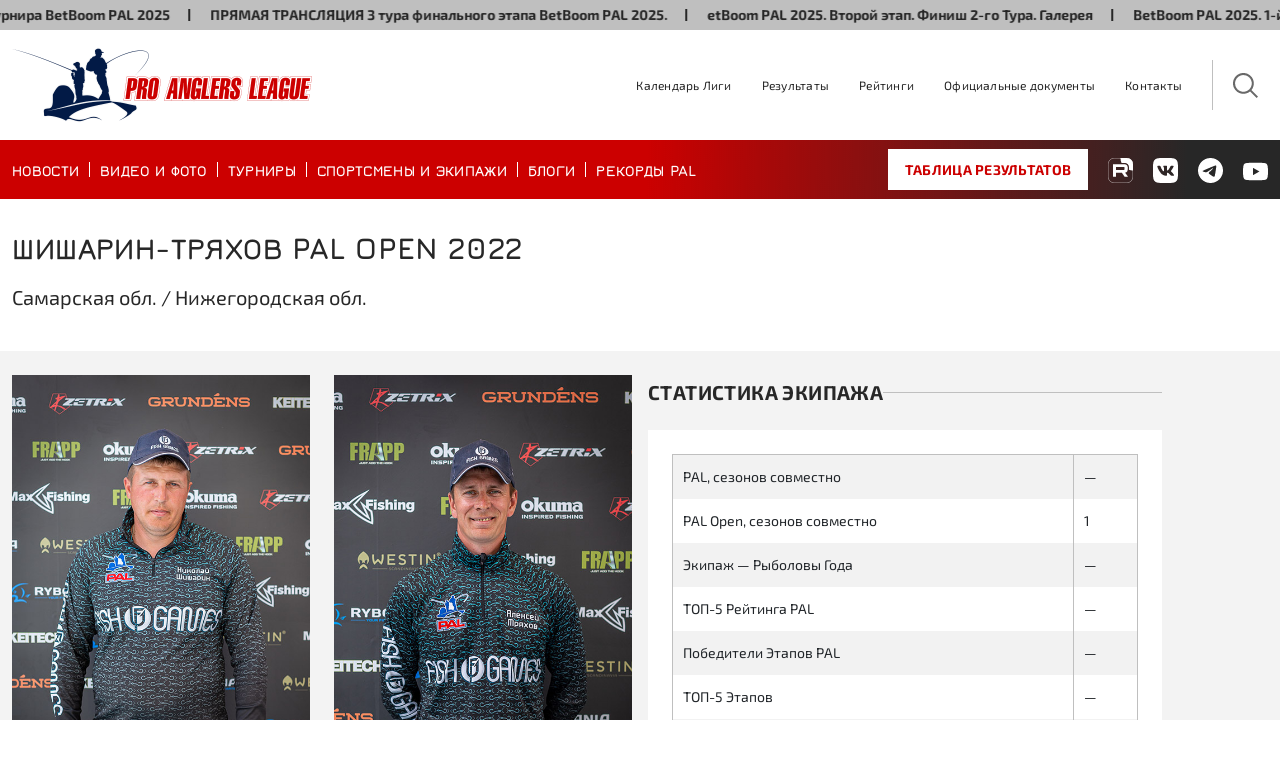

--- FILE ---
content_type: text/html; charset=UTF-8
request_url: https://proanglers.ru/anglers/crews/shisharin-tryakhov-22/
body_size: 14563
content:
<!doctype html>
<html lang="ru">
<head>
    
    <meta charset="UTF-8">
    <meta name="viewport" content="width=device-width, initial-scale=1">

    <link rel="stylesheet" href="https://proanglers.ru/wp-content/themes/pal/css/bootstrap.min.css?v=20251014a">
    <link rel="stylesheet" href="https://proanglers.ru/wp-content/themes/pal/css/swiper-bundle.min.css?v=20251014a">
    <link rel="stylesheet" href="https://proanglers.ru/wp-content/themes/pal/css/lightgallery-bundle.min.css?v=20251014a">
    <link rel="stylesheet" href="https://proanglers.ru/wp-content/themes/pal/main.css?v=20251014a">

    <meta content="#CC0000" name="theme-color">
    <meta name='robots' content='index, follow, max-image-preview:large, max-snippet:-1, max-video-preview:-1' />

	<!-- This site is optimized with the Yoast SEO plugin v26.7 - https://yoast.com/wordpress/plugins/seo/ -->
	<title>Шишарин-Тряхов PAL Open 2022 . Экипажи PAL | Pro Anglers League. Официальный сайт</title>
	<link rel="canonical" href="https://proanglers.ru/anglers/crews/shisharin-tryakhov-22/" />
	<meta property="og:locale" content="ru_RU" />
	<meta property="og:type" content="article" />
	<meta property="og:title" content="Шишарин-Тряхов PAL Open 2022 . Экипажи PAL | Pro Anglers League. Официальный сайт" />
	<meta property="og:description" content="Самарская обл. / Нижегородская обл." />
	<meta property="og:url" content="https://proanglers.ru/anglers/crews/shisharin-tryakhov-22/" />
	<meta property="og:site_name" content="Pro Anglers League. Официальный сайт" />
	<meta property="article:modified_time" content="2023-12-06T11:52:47+00:00" />
	<meta property="og:image" content="https://proanglers.ru/wp-content/uploads/2023/06/24336736ae1d4a1464a71a3de27e6d42.jpg" />
	<meta property="og:image:width" content="600" />
	<meta property="og:image:height" content="450" />
	<meta property="og:image:type" content="image/jpeg" />
	<meta name="twitter:card" content="summary_large_image" />
	<script type="application/ld+json" class="yoast-schema-graph">{"@context":"https://schema.org","@graph":[{"@type":"WebPage","@id":"https://proanglers.ru/anglers/crews/shisharin-tryakhov-22/","url":"https://proanglers.ru/anglers/crews/shisharin-tryakhov-22/","name":"Шишарин-Тряхов PAL Open 2022 . Экипажи PAL | Pro Anglers League. Официальный сайт","isPartOf":{"@id":"https://proanglers.ru/#website"},"primaryImageOfPage":{"@id":"https://proanglers.ru/anglers/crews/shisharin-tryakhov-22/#primaryimage"},"image":{"@id":"https://proanglers.ru/anglers/crews/shisharin-tryakhov-22/#primaryimage"},"thumbnailUrl":"https://proanglers.ru/wp-content/uploads/2023/06/24336736ae1d4a1464a71a3de27e6d42.jpg","datePublished":"2022-06-03T12:07:09+00:00","dateModified":"2023-12-06T11:52:47+00:00","breadcrumb":{"@id":"https://proanglers.ru/anglers/crews/shisharin-tryakhov-22/#breadcrumb"},"inLanguage":"ru-RU","potentialAction":[{"@type":"ReadAction","target":["https://proanglers.ru/anglers/crews/shisharin-tryakhov-22/"]}]},{"@type":"ImageObject","inLanguage":"ru-RU","@id":"https://proanglers.ru/anglers/crews/shisharin-tryakhov-22/#primaryimage","url":"https://proanglers.ru/wp-content/uploads/2023/06/24336736ae1d4a1464a71a3de27e6d42.jpg","contentUrl":"https://proanglers.ru/wp-content/uploads/2023/06/24336736ae1d4a1464a71a3de27e6d42.jpg","width":600,"height":450},{"@type":"BreadcrumbList","@id":"https://proanglers.ru/anglers/crews/shisharin-tryakhov-22/#breadcrumb","itemListElement":[{"@type":"ListItem","position":1,"name":"Главная страница","item":"https://proanglers.ru/"},{"@type":"ListItem","position":2,"name":"Шишарин-Тряхов PAL Open 2022"}]},{"@type":"WebSite","@id":"https://proanglers.ru/#website","url":"https://proanglers.ru/","name":"Pro Anglers League. Официальный сайт","description":"Лига Профессиональных Рыболовов - Турниры, информация, рыболовные блоги","publisher":{"@id":"https://proanglers.ru/#organization"},"alternateName":"Официальный сайт ПАЛ","potentialAction":[{"@type":"SearchAction","target":{"@type":"EntryPoint","urlTemplate":"https://proanglers.ru/?s={search_term_string}"},"query-input":{"@type":"PropertyValueSpecification","valueRequired":true,"valueName":"search_term_string"}}],"inLanguage":"ru-RU"},{"@type":"Organization","@id":"https://proanglers.ru/#organization","name":"Лига Профессиональных Рыболовов","url":"https://proanglers.ru/","logo":{"@type":"ImageObject","inLanguage":"ru-RU","@id":"https://proanglers.ru/#/schema/logo/image/","url":"https://proanglers.ru/wp-content/uploads/2023/08/PAL-only-letters.png","contentUrl":"https://proanglers.ru/wp-content/uploads/2023/08/PAL-only-letters.png","width":302,"height":108,"caption":"Лига Профессиональных Рыболовов"},"image":{"@id":"https://proanglers.ru/#/schema/logo/image/"},"sameAs":["https://vk.com/pro.anglers","https://t.me/PAL_ProAnglersLeague","https://www.youtube.com/@ProAnglersLeague"]}]}</script>
	<!-- / Yoast SEO plugin. -->


<link rel="alternate" type="application/rss+xml" title="Pro Anglers League. Официальный сайт &raquo; Лента комментариев к &laquo;Шишарин-Тряхов PAL Open 2022&raquo;" href="https://proanglers.ru/anglers/crews/shisharin-tryakhov-22/feed/" />
<link rel="alternate" title="oEmbed (JSON)" type="application/json+oembed" href="https://proanglers.ru/wp-json/oembed/1.0/embed?url=https%3A%2F%2Fproanglers.ru%2Fanglers%2Fcrews%2Fshisharin-tryakhov-22%2F" />
<link rel="alternate" title="oEmbed (XML)" type="text/xml+oembed" href="https://proanglers.ru/wp-json/oembed/1.0/embed?url=https%3A%2F%2Fproanglers.ru%2Fanglers%2Fcrews%2Fshisharin-tryakhov-22%2F&#038;format=xml" />
<style id='wp-img-auto-sizes-contain-inline-css' type='text/css'>
img:is([sizes=auto i],[sizes^="auto," i]){contain-intrinsic-size:3000px 1500px}
/*# sourceURL=wp-img-auto-sizes-contain-inline-css */
</style>
<style id='wp-block-library-inline-css' type='text/css'>
:root{--wp-block-synced-color:#7a00df;--wp-block-synced-color--rgb:122,0,223;--wp-bound-block-color:var(--wp-block-synced-color);--wp-editor-canvas-background:#ddd;--wp-admin-theme-color:#007cba;--wp-admin-theme-color--rgb:0,124,186;--wp-admin-theme-color-darker-10:#006ba1;--wp-admin-theme-color-darker-10--rgb:0,107,160.5;--wp-admin-theme-color-darker-20:#005a87;--wp-admin-theme-color-darker-20--rgb:0,90,135;--wp-admin-border-width-focus:2px}@media (min-resolution:192dpi){:root{--wp-admin-border-width-focus:1.5px}}.wp-element-button{cursor:pointer}:root .has-very-light-gray-background-color{background-color:#eee}:root .has-very-dark-gray-background-color{background-color:#313131}:root .has-very-light-gray-color{color:#eee}:root .has-very-dark-gray-color{color:#313131}:root .has-vivid-green-cyan-to-vivid-cyan-blue-gradient-background{background:linear-gradient(135deg,#00d084,#0693e3)}:root .has-purple-crush-gradient-background{background:linear-gradient(135deg,#34e2e4,#4721fb 50%,#ab1dfe)}:root .has-hazy-dawn-gradient-background{background:linear-gradient(135deg,#faaca8,#dad0ec)}:root .has-subdued-olive-gradient-background{background:linear-gradient(135deg,#fafae1,#67a671)}:root .has-atomic-cream-gradient-background{background:linear-gradient(135deg,#fdd79a,#004a59)}:root .has-nightshade-gradient-background{background:linear-gradient(135deg,#330968,#31cdcf)}:root .has-midnight-gradient-background{background:linear-gradient(135deg,#020381,#2874fc)}:root{--wp--preset--font-size--normal:16px;--wp--preset--font-size--huge:42px}.has-regular-font-size{font-size:1em}.has-larger-font-size{font-size:2.625em}.has-normal-font-size{font-size:var(--wp--preset--font-size--normal)}.has-huge-font-size{font-size:var(--wp--preset--font-size--huge)}.has-text-align-center{text-align:center}.has-text-align-left{text-align:left}.has-text-align-right{text-align:right}.has-fit-text{white-space:nowrap!important}#end-resizable-editor-section{display:none}.aligncenter{clear:both}.items-justified-left{justify-content:flex-start}.items-justified-center{justify-content:center}.items-justified-right{justify-content:flex-end}.items-justified-space-between{justify-content:space-between}.screen-reader-text{border:0;clip-path:inset(50%);height:1px;margin:-1px;overflow:hidden;padding:0;position:absolute;width:1px;word-wrap:normal!important}.screen-reader-text:focus{background-color:#ddd;clip-path:none;color:#444;display:block;font-size:1em;height:auto;left:5px;line-height:normal;padding:15px 23px 14px;text-decoration:none;top:5px;width:auto;z-index:100000}html :where(.has-border-color){border-style:solid}html :where([style*=border-top-color]){border-top-style:solid}html :where([style*=border-right-color]){border-right-style:solid}html :where([style*=border-bottom-color]){border-bottom-style:solid}html :where([style*=border-left-color]){border-left-style:solid}html :where([style*=border-width]){border-style:solid}html :where([style*=border-top-width]){border-top-style:solid}html :where([style*=border-right-width]){border-right-style:solid}html :where([style*=border-bottom-width]){border-bottom-style:solid}html :where([style*=border-left-width]){border-left-style:solid}html :where(img[class*=wp-image-]){height:auto;max-width:100%}:where(figure){margin:0 0 1em}html :where(.is-position-sticky){--wp-admin--admin-bar--position-offset:var(--wp-admin--admin-bar--height,0px)}@media screen and (max-width:600px){html :where(.is-position-sticky){--wp-admin--admin-bar--position-offset:0px}}
/*wp_block_styles_on_demand_placeholder:697e39a577bc4*/
/*# sourceURL=wp-block-library-inline-css */
</style>
<style id='classic-theme-styles-inline-css' type='text/css'>
/*! This file is auto-generated */
.wp-block-button__link{color:#fff;background-color:#32373c;border-radius:9999px;box-shadow:none;text-decoration:none;padding:calc(.667em + 2px) calc(1.333em + 2px);font-size:1.125em}.wp-block-file__button{background:#32373c;color:#fff;text-decoration:none}
/*# sourceURL=/wp-includes/css/classic-themes.min.css */
</style>
<script type="text/javascript" src="https://proanglers.ru/wp-includes/js/jquery/jquery.min.js?ver=3.7.1" id="jquery-core-js"></script>
<script type="text/javascript" src="https://proanglers.ru/wp-includes/js/jquery/jquery-migrate.min.js?ver=3.4.1" id="jquery-migrate-js"></script>
<link rel="https://api.w.org/" href="https://proanglers.ru/wp-json/" /><link rel="alternate" title="JSON" type="application/json" href="https://proanglers.ru/wp-json/wp/v2/crews/78576" /><link rel="EditURI" type="application/rsd+xml" title="RSD" href="https://proanglers.ru/xmlrpc.php?rsd" />
<meta name="generator" content="WordPress 6.9" />
<link rel='shortlink' href='https://proanglers.ru/?p=78576' />
<link rel="icon" href="https://proanglers.ru/wp-content/uploads/2023/06/cropped-favicon-pal-32x32.png" sizes="32x32" />
<link rel="icon" href="https://proanglers.ru/wp-content/uploads/2023/06/cropped-favicon-pal-192x192.png" sizes="192x192" />
<link rel="apple-touch-icon" href="https://proanglers.ru/wp-content/uploads/2023/06/cropped-favicon-pal-180x180.png" />
<meta name="msapplication-TileImage" content="https://proanglers.ru/wp-content/uploads/2023/06/cropped-favicon-pal-270x270.png" />
		<style type="text/css" id="wp-custom-css">
			/* =====================================================
   PAL Unified CSS
   Версия: Final Clean Build
   Стили для новостей, карточек и видео PAL
   ===================================================== */

/* --- Основной контейнер --- */
.pal-leaders-stats {
  max-width: 1080px;
  margin: 0 auto;
  font-family: system-ui, -apple-system, Segoe UI, Roboto, Arial, sans-serif;
  color: #222;
  line-height: 1.5;
}
.pal-leaders-stats h1,
.pal-leaders-stats h2,
.pal-leaders-stats h3 {
  margin: 0.6em 0 0.4em;
}
.pal-leaders-stats .pal-lead {
  margin-bottom: 1.5rem;
  color: #444;
}

/* --- Карточка экипажа --- */
.pal-leaders-stats .crew-card {
  display: grid;
  grid-template-rows: auto auto auto;
  gap: 16px;
  margin-bottom: 40px;
  border: 1px solid #eee;
  border-radius: 16px;
  padding: 20px;
  background: #fff;
  box-shadow: 0 2px 6px rgba(0, 0, 0, 0.05);
  transition: 0.2s ease;
}
.pal-leaders-stats .crew-card:hover {
  background: #fdfdfd;
  transform: translateY(-2px);
}
.pal-leaders-stats .crew-header h3 {
  font-size: 1.25rem;
  margin: 0;
  color: #111;
}
.pal-leaders-stats .crew-header a {
  color: inherit;
  text-decoration: none;
}
.pal-leaders-stats .crew-header a:hover {
  color: #d50000;
  text-decoration: underline;
}

/* --- Основная структура карточки --- */
.pal-leaders-stats .crew-body {
  display: grid;
  grid-template-columns: 340px 1fr;
  gap: 24px;
  align-items: center;
}
.pal-leaders-stats .crew-photo img {
  width: 100%;
  height: auto;
  border-radius: 12px;
  object-fit: cover;
}

/* --- Информационный блок (например: вес, итоги тура) --- */
.pal-leaders-stats .crew-specs {
  background: #f7f7f7;
  border-left: 4px solid #e0e0e0;
  border-radius: 6px;
  padding: 10px 14px;
  margin-bottom: 14px;
  font-size: 0.95rem;
  font-weight: 500;
  text-align: left;
  color: #333;
}
.pal-leaders-stats .crew-tours h4 {
  margin: 0.5em 0 0.3em;
  color: #444;
  font-size: 1rem;
}
.pal-leaders-stats .crew-tours ul {
  margin: 0 0 0.5em 1.2em;
}
.pal-leaders-stats .crew-tours li {
  margin-bottom: 0.25em;
}

/* --- Адаптив карточек --- */
@media (max-width: 768px) {
  .pal-leaders-stats .crew-body {
    grid-template-columns: 1fr;
    align-items: start;
  }
}

/* --- Видео (адаптивное, 16:9) --- */
.embed-video {
  position: relative;
  padding-bottom: 56.25%;
  height: 0;
  overflow: hidden;
  max-width: 853px;
  margin: 0 auto 24px;
}
.embed-video iframe {
  position: absolute;
  top: 0;
  left: 0;
  width: 100%;
  height: 100%;
  border: 0;
}
@media (max-width: 768px) {
  .embed-video {
    max-width: 100%;
  }
}

/* =====================================================
   PAL Quotes — Красный акцент, розовые кавычки, адаптив
   ===================================================== */

/* --- Базовая цитата (pal-quote) --- */
blockquote.pal-quote {
  display: grid;
  grid-template-columns: 180px 1fr;
  gap: 16px;
  align-items: start;
  position: relative;
  border-left: 4px solid #d50000; /* постоянная красная полоса */
  background: #f8f8fa;
  padding: 16px 20px;
  margin: 24px 0;
  border-radius: 10px;
  box-shadow: 0 4px 10px rgba(0, 0, 0, 0.05);
  line-height: 1.55;
  font-size: 15px;
  transition: all 0.25s ease;
}
blockquote.pal-quote::before {
  content: "“";
  position: absolute;
  top: -8px;
  left: 8px;
  font-size: 56px;
  color: rgba(213, 0, 0, 0.25); /* розовые кавычки */
  line-height: 1;
  font-family: Georgia, serif;
  pointer-events: none;
}
blockquote.pal-quote strong {
  font-size: 16px;
  font-style: italic;
  display: block;
  color: #111;
}
blockquote.pal-quote p {
  margin: 0;
}
blockquote.pal-quote p:last-child {
  margin-top: 6px;
  color: #444;
  font-style: normal;
}

/* --- Эмоциональная цитата (pal-quote-emotional) --- */
blockquote.pal-quote-emotional {
  display: grid;
  grid-template-columns: 180px 1fr;
  gap: 16px;
  align-items: start;
  position: relative;
  border-left: 4px solid #ff4d4d;
  background: linear-gradient(135deg, #fff5f5 0%, #ffecec 100%);
  padding: 16px 20px;
  margin: 24px 0;
  border-radius: 10px;
  box-shadow: 0 4px 10px rgba(0, 0, 0, 0.06);
  line-height: 1.55;
  font-size: 15px;
}
blockquote.pal-quote-emotional::before {
  content: "“";
  position: absolute;
  top: -8px;
  left: 8px;
  font-size: 56px;
  color: rgba(255, 77, 77, 0.25);
  line-height: 1;
  font-family: Georgia, serif;
  pointer-events: none;
}
blockquote.pal-quote-emotional strong {
  font-size: 16px;
  font-style: italic;
  display: block;
  color: #111;
}
blockquote.pal-quote-emotional p {
  margin: 0;
}
blockquote.pal-quote-emotional p:last-child {
  margin-top: 6px;
  color: #333;
  font-style: normal;
}

/* --- Адаптив цитат (на мобиле 1 колонка) --- */
@media (max-width: 768px) {
  blockquote.pal-quote,
  blockquote.pal-quote-emotional {
    grid-template-columns: 1fr;
    gap: 4px;
    padding: 14px 16px;
    border-radius: 8px;
  }
  blockquote.pal-quote strong,
  blockquote.pal-quote-emotional strong {
    font-size: 15px;
  }
  blockquote.pal-quote::before,
  blockquote.pal-quote-emotional::before {
    font-size: 42px;
    top: -6px;
  }
}
		</style>
		

<!-- Yandex.Metrika counter -->
<script type="text/javascript" >
(function(m,e,t,r,i,k,a){m[i]=m[i]||function(){(m[i].a=m[i].a||[]).push(arguments)};
m[i].l=1*new Date();
for (var j = 0; j < document.scripts.length; j++) {if (document.scripts[j].src === r) { return; }}
k=e.createElement(t),a=e.getElementsByTagName(t)[0],k.async=1,k.src=r,a.parentNode.insertBefore(k,a)})
(window, document, "script", "https://mc.yandex.ru/metrika/tag.js", "ym");

ym(24068173, "init", {
clickmap:true,
trackLinks:true,
accurateTrackBounce:true,
webvisor:true
});
</script>
<noscript><div><img src="https://mc.yandex.ru/watch/24068173" style="position:absolute; left:-9999px;" alt="" /></div></noscript>
<!-- /Yandex.Metrika counter -->
<!-- Top.Mail.Ru counter -->
<script type="text/javascript">
var _tmr = window._tmr || (window._tmr = []);
_tmr.push({id: "3507418", type: "pageView", start: (new Date()).getTime()});
(function (d, w, id) {
if (d.getElementById(id)) return;
var ts = d.createElement("script"); ts.type = "text/javascript"; ts.async = true; ts.id = id;
ts.src = "https://top-fwz1.mail.ru/js/code.js";
var f = function () {var s = d.getElementsByTagName("script")[0]; s.parentNode.insertBefore(ts, s);};
if (w.opera == "[object Opera]") { d.addEventListener("DOMContentLoaded", f, false); } else { f(); }
})(document, window, "tmr-code");
</script>
<noscript><div><img src="https://top-fwz1.mail.ru/counter?id=3507418;js=na" style="position:absolute;left:-9999px;" alt="Top.Mail.Ru" /></div></noscript>
<!-- /Top.Mail.Ru counter -->

</head>

<body class="wp-singular crews-template-default single single-crews postid-78576 wp-theme-pal" data-spy="scroll" data-target=".js-scrollspy" data-offset="0" itemscope itemtype="http://schema.org/WebPage"><!---->
<header>

    <div class="runner-string">
        <div class="swiper">
            <div class="swiper-wrapper">
<div class="swiper-slide"><a href="https://proanglers.ru/news/pryamaya-translyaciya-3-tura-finalnogo-etapa-betboom-pal-2025-anons/">ПРЯМАЯ ТРАНСЛЯЦИЯ 3 тура финального этапа BetBoom PAL 2025.</a></div><div class="swiper-slide"><a href="https://proanglers.ru/news/betboom-pal-2025-vtoroj-etap-finish-2-go-tura-galereya/">etBoom PAL 2025. Второй этап. Финиш 2-го Тура. Галерея</a></div><div class="swiper-slide"><a href="https://proanglers.ru/news/betboom-pal-2025-1-j-etap-rejting-ekipazhej/">BetBoom PAL 2025. 1-й Этап. Рейтинг экипажей</a></div><div class="swiper-slide"><a href="https://proanglers.ru/news/betboom-pal-2025-1-j-etap-rezultaty-3-go-tura/">BetBoom PAL 2025. 1-й Этап. Результаты 3-го Тура</a></div><div class="swiper-slide"><a href="https://proanglers.ru/journal/dnevnik-betboom-pal-2025-2etap-volga/">Дневник BetBoom PAL 2025. Второй Этап. Волга.</a></div><div class="swiper-slide"><a href="https://proanglers.ru/news/live-reports-vtoroj-tur-finish-final-turnira-betboom-pal-2025/">LIVE REPORTS: Второй тур. Финиш. ФИНАЛ турнира BetBoom PAL 2025</a></div><div class="swiper-slide"><a href="https://proanglers.ru/news/pryamaya-translyaciya-3-tura-finalnogo-etapa-betboom-pal-2025-anons/">ПРЯМАЯ ТРАНСЛЯЦИЯ 3 тура финального этапа BetBoom PAL 2025.</a></div><div class="swiper-slide"><a href="https://proanglers.ru/news/betboom-pal-2025-vtoroj-etap-finish-2-go-tura-galereya/">etBoom PAL 2025. Второй этап. Финиш 2-го Тура. Галерея</a></div><div class="swiper-slide"><a href="https://proanglers.ru/news/betboom-pal-2025-1-j-etap-rejting-ekipazhej/">BetBoom PAL 2025. 1-й Этап. Рейтинг экипажей</a></div><div class="swiper-slide"><a href="https://proanglers.ru/news/betboom-pal-2025-1-j-etap-rezultaty-3-go-tura/">BetBoom PAL 2025. 1-й Этап. Результаты 3-го Тура</a></div><div class="swiper-slide"><a href="https://proanglers.ru/journal/dnevnik-betboom-pal-2025-2etap-volga/">Дневник BetBoom PAL 2025. Второй Этап. Волга.</a></div><div class="swiper-slide"><a href="https://proanglers.ru/news/live-reports-vtoroj-tur-finish-final-turnira-betboom-pal-2025/">LIVE REPORTS: Второй тур. Финиш. ФИНАЛ турнира BetBoom PAL 2025</a></div><div class="swiper-slide"><a href="https://proanglers.ru/news/pryamaya-translyaciya-3-tura-finalnogo-etapa-betboom-pal-2025-anons/">ПРЯМАЯ ТРАНСЛЯЦИЯ 3 тура финального этапа BetBoom PAL 2025.</a></div><div class="swiper-slide"><a href="https://proanglers.ru/news/betboom-pal-2025-vtoroj-etap-finish-2-go-tura-galereya/">etBoom PAL 2025. Второй этап. Финиш 2-го Тура. Галерея</a></div><div class="swiper-slide"><a href="https://proanglers.ru/news/betboom-pal-2025-1-j-etap-rejting-ekipazhej/">BetBoom PAL 2025. 1-й Этап. Рейтинг экипажей</a></div><div class="swiper-slide"><a href="https://proanglers.ru/news/betboom-pal-2025-1-j-etap-rezultaty-3-go-tura/">BetBoom PAL 2025. 1-й Этап. Результаты 3-го Тура</a></div><div class="swiper-slide"><a href="https://proanglers.ru/journal/dnevnik-betboom-pal-2025-2etap-volga/">Дневник BetBoom PAL 2025. Второй Этап. Волга.</a></div><div class="swiper-slide"><a href="https://proanglers.ru/news/live-reports-vtoroj-tur-finish-final-turnira-betboom-pal-2025/">LIVE REPORTS: Второй тур. Финиш. ФИНАЛ турнира BetBoom PAL 2025</a></div><div class="swiper-slide"><a href="https://proanglers.ru/news/pryamaya-translyaciya-3-tura-finalnogo-etapa-betboom-pal-2025-anons/">ПРЯМАЯ ТРАНСЛЯЦИЯ 3 тура финального этапа BetBoom PAL 2025.</a></div><div class="swiper-slide"><a href="https://proanglers.ru/news/betboom-pal-2025-vtoroj-etap-finish-2-go-tura-galereya/">etBoom PAL 2025. Второй этап. Финиш 2-го Тура. Галерея</a></div><div class="swiper-slide"><a href="https://proanglers.ru/news/betboom-pal-2025-1-j-etap-rejting-ekipazhej/">BetBoom PAL 2025. 1-й Этап. Рейтинг экипажей</a></div><div class="swiper-slide"><a href="https://proanglers.ru/news/betboom-pal-2025-1-j-etap-rezultaty-3-go-tura/">BetBoom PAL 2025. 1-й Этап. Результаты 3-го Тура</a></div><div class="swiper-slide"><a href="https://proanglers.ru/journal/dnevnik-betboom-pal-2025-2etap-volga/">Дневник BetBoom PAL 2025. Второй Этап. Волга.</a></div><div class="swiper-slide"><a href="https://proanglers.ru/news/live-reports-vtoroj-tur-finish-final-turnira-betboom-pal-2025/">LIVE REPORTS: Второй тур. Финиш. ФИНАЛ турнира BetBoom PAL 2025</a></div><div class="swiper-slide"><a href="https://proanglers.ru/news/pryamaya-translyaciya-3-tura-finalnogo-etapa-betboom-pal-2025-anons/">ПРЯМАЯ ТРАНСЛЯЦИЯ 3 тура финального этапа BetBoom PAL 2025.</a></div><div class="swiper-slide"><a href="https://proanglers.ru/news/betboom-pal-2025-vtoroj-etap-finish-2-go-tura-galereya/">etBoom PAL 2025. Второй этап. Финиш 2-го Тура. Галерея</a></div><div class="swiper-slide"><a href="https://proanglers.ru/news/betboom-pal-2025-1-j-etap-rejting-ekipazhej/">BetBoom PAL 2025. 1-й Этап. Рейтинг экипажей</a></div><div class="swiper-slide"><a href="https://proanglers.ru/news/betboom-pal-2025-1-j-etap-rezultaty-3-go-tura/">BetBoom PAL 2025. 1-й Этап. Результаты 3-го Тура</a></div><div class="swiper-slide"><a href="https://proanglers.ru/journal/dnevnik-betboom-pal-2025-2etap-volga/">Дневник BetBoom PAL 2025. Второй Этап. Волга.</a></div><div class="swiper-slide"><a href="https://proanglers.ru/news/live-reports-vtoroj-tur-finish-final-turnira-betboom-pal-2025/">LIVE REPORTS: Второй тур. Финиш. ФИНАЛ турнира BetBoom PAL 2025</a></div>            </div>
        </div>
    </div>

    <div class="second-bar">
        <div class="container">
            <div class="row justify-content-between">
                <div class="col-auto d-flex align-items-center">
                    <div class="logo logo-1">
                        <a href="/">
                            <img src="https://proanglers.ru/wp-content/themes/pal/img/logo.png" alt="Лига Профессиональных Рыболовов">
                        </a>
                    </div>
                </div>
                <div class="col-auto d-flex align-items-center justify-content-end">
                    <ul class="submenu">
                                                    <!--array(1) {
  [0]=>
  string(12) "submenu-item"
}
-->
                            <li class="submenu-item"><a class="submenu-link" href="https://proanglers.ru/news/66547/">Календарь Лиги</a></li>
                                                    <!--array(1) {
  [0]=>
  string(12) "submenu-item"
}
-->
                            <li class="submenu-item"><a class="submenu-link" href="https://proanglers.ru/official/results/">Результаты</a></li>
                                                    <!--array(1) {
  [0]=>
  string(12) "submenu-item"
}
-->
                            <li class="submenu-item"><a class="submenu-link" href="https://proanglers.ru/official/ratings/">Рейтинги</a></li>
                                                    <!--array(2) {
  [0]=>
  string(12) "submenu-item"
  [1]=>
  string(9) "d-lg-none"
}
-->
                            <li class="submenu-item d-lg-none"><a class="submenu-link" href="https://proanglers.ru/journal/">Дневники</a></li>
                                                    <!--array(1) {
  [0]=>
  string(12) "submenu-item"
}
-->
                            <li class="submenu-item"><a class="submenu-link" href="https://proanglers.ru/official/documents/">Официальные документы</a></li>
                                                    <!--array(1) {
  [0]=>
  string(12) "submenu-item"
}
-->
                            <li class="submenu-item"><a class="submenu-link" href="https://proanglers.ru/contacts/">Контакты</a></li>
                                            </ul>
                    <a href="#modal-search" data-bs-toggle="modal" data-bs-target="#modal-search" class="search">
                        <svg width="25" height="25" viewBox="0 0 25 25" fill="none" xmlns="http://www.w3.org/2000/svg">
                            <path d="M25 23.5271L18.4771 17.0042C20.1715 14.9319 21.0046 12.2876 20.804 9.61829C20.6035 6.94899 19.3846 4.45889 17.3996 2.66304C15.4146 0.8672 12.8152 -0.0969855 10.1392 -0.0300773C7.46324 0.0368308 4.91533 1.12971 3.02253 3.02252C1.12973 4.91532 0.0368461 7.46322 -0.0300621 10.1392C-0.0969702 12.8152 0.867215 15.4145 2.66306 17.3996C4.4589 19.3846 6.94901 20.6034 9.61831 20.804C12.2876 21.0046 14.9319 20.1715 17.0042 18.4771L23.5271 25L25 23.5271ZM10.4167 18.75C8.76851 18.75 7.15734 18.2613 5.78693 17.3456C4.41652 16.4299 3.34842 15.1284 2.71769 13.6057C2.08696 12.083 1.92193 10.4074 2.24347 8.79092C2.56502 7.17441 3.35869 5.68955 4.52413 4.52411C5.68956 3.35867 7.17442 2.565 8.79093 2.24346C10.4074 1.92191 12.083 2.08694 13.6057 2.71767C15.1284 3.3484 16.4299 4.41651 17.3456 5.78692C18.2613 7.15733 18.75 8.76849 18.75 10.4167C18.7475 12.626 17.8688 14.7442 16.3065 16.3065C14.7442 17.8687 12.6261 18.7475 10.4167 18.75Z" fill="#696969" />
                        </svg>
                    </a>                    
                    <div class="mobile-bar-btn" data-bs-toggle="offcanvas" data-bs-target="#offcanvas-mobile-menu"
                         aria-controls="offcanvas-mobile-menu"><span>3</span><span>3</span><span>3</span>
                    </div>
                </div>
            </div>
        </div>
    </div>
    <div class="top-bar">
        <div class="container d-flex aling-items-center justify-content-between">
            <ul class="main-menu">
                                                        <li class="menu-item"><a href="https://proanglers.ru/news/" class="menu-link">Новости</a></li>
                                                        <li class="menu-item"><a href="https://proanglers.ru/media/" class="menu-link">Видео и фото</a></li>
                                                        <li class="menu-item"><a href="https://proanglers.ru/tournaments/" class="menu-link">Турниры</a></li>
                                                        <li class="menu-item"><a href="https://proanglers.ru/anglers/" class="menu-link">Спортсмены и экипажи</a></li>
                                                        <li class="menu-item"><a href="https://proanglers.ru/blog/" class="menu-link">Блоги</a></li>
                                                        <li class="menu-item"><a href="https://proanglers.ru/records/" class="menu-link">Рекорды PAL</a></li>
                            </ul>
            <div class="menu-controls">
                <div class="menu-button"><a href="https://proanglers.ru/tournaments/pal/pro-anglers-league-2025/results/" class="btn btn-white">Таблица результатов</a>
                </div>
                <div class="socials">
                    <a href="https://rutube.ru/channel/698956/" class="social-link social-link-rt" target="_blank" rel="noreferrer noopener">
                        <svg width="132" height="132" viewBox="0 0 132 132" fill="none" xmlns="http://www.w3.org/2000/svg"><g clip-path="url(#clip0_519_1989)"><path d="M81.5361 62.9865H42.5386V47.5547H81.5361C83.814 47.5547 85.3979 47.9518 86.1928 48.6451C86.9877 49.3385 87.4801 50.6245 87.4801 52.5031V58.0441C87.4801 60.0234 86.9877 61.3094 86.1928 62.0028C85.3979 62.6961 83.814 62.9925 81.5361 62.9925V62.9865ZM84.2115 33.0059H26V99H42.5386V77.5294H73.0177L87.4801 99H106L90.0546 77.4287C95.9333 76.5575 98.573 74.7559 100.75 71.7869C102.927 68.8179 104.019 64.071 104.019 57.7359V52.7876C104.019 49.0303 103.621 46.0613 102.927 43.7857C102.233 41.51 101.047 39.5307 99.362 37.7528C97.5824 36.0698 95.6011 34.8845 93.2223 34.0904C90.8435 33.3971 87.8716 33 84.2115 33V33.0059Z" fill="white"/><path d="M198 3.05176e-05C198 36.4508 168.451 66.0001 132 66.0001C124.589 66.0001 117.464 64.7786 110.814 62.5261C110.956 60.9577 111.019 59.3541 111.019 57.7359V52.7876C111.019 48.586 110.58 44.8824 109.623 41.7436C108.59 38.3588 106.82 35.4458 104.443 32.938L104.311 32.7988L104.172 32.667C101.64 30.2721 98.7694 28.5625 95.4389 27.4506L95.3108 27.4079L95.1812 27.3701C92.0109 26.446 88.3508 26 84.2115 26H77.2115V26.0059H71.3211C67.8964 18.0257 66 9.23434 66 3.05176e-05C66 -36.4508 95.5492 -66 132 -66C168.451 -66 198 -36.4508 198 3.05176e-05Z" fill="white"/></g><rect x="1" y="1" width="130" height="130" rx="31" stroke="white" stroke-width="2"/><defs><clipPath id="clip0_519_1989"><rect width="132" height="132" rx="32" fill="white"/></clipPath></defs></svg>
                    </a>
                    <a href="https://vk.com/pro.anglers" class="social-link social-link-vk" target="_blank" rel="noreferrer noopener">
                        <svg width="25" height="25" viewBox="0 0 25 25" fill="none" xmlns="http://www.w3.org/2000/svg"><path d="M23.2458 1.75417C21.4917 0 18.6677 0 13.0208 0H11.9792C6.33229 0 3.50833 0 1.75417 1.75417C0 3.50833 0 6.33229 0 11.9792V13.0208C0 18.6677 0 21.4906 1.75417 23.2458C3.50833 25.001 6.33229 25 11.9792 25H13.0208C18.6677 25 21.4906 25 23.2458 23.2458C25 21.4917 25 18.6677 25 13.0208V11.9792C25 6.33229 25 3.50833 23.2458 1.75417ZM20.3156 17.7083H18.4927C17.7979 17.7083 17.5938 17.1542 16.3573 15.9177C15.275 14.875 14.8115 14.7396 14.5417 14.7396C14.174 14.7396 14.0646 14.8437 14.0646 15.3646V16.999C14.0646 17.4469 13.9219 17.7083 12.7625 17.7083C10.8312 17.7083 8.70833 16.5354 7.20104 14.3729C4.94062 11.2052 4.32292 8.81042 4.32292 8.32812C4.32292 8.05729 4.42708 7.8125 4.94792 7.8125H6.77187C7.2375 7.8125 7.4125 8.01667 7.5875 8.52083C8.47917 11.1177 9.98333 13.3875 10.601 13.3875C10.8323 13.3875 10.9385 13.2802 10.9385 12.6927V10.0083C10.8708 8.77292 10.2135 8.67083 10.2135 8.23125C10.2135 8.02812 10.3875 7.8125 10.6771 7.8125H13.5427C13.9292 7.8125 14.0635 8.01875 14.0635 8.48229V12.0937C14.0635 12.4792 14.2312 12.6146 14.3469 12.6146C14.5792 12.6146 14.7719 12.4792 15.1969 12.0542C16.5104 10.5865 17.4375 8.32708 17.4375 8.32708C17.5542 8.05625 17.7667 7.81146 18.2313 7.81146H20.0542C20.6052 7.81146 20.7219 8.09479 20.6052 8.48125C20.3729 9.54375 18.1521 12.6719 18.1521 12.6719C17.9583 12.9812 17.8813 13.1354 18.1521 13.4833C18.3458 13.7542 18.9823 14.2948 19.4073 14.7969C20.1906 15.6781 20.7812 16.4208 20.9458 16.9333C21.0979 17.4479 20.8365 17.7083 20.3156 17.7083Z" fill="white"/></svg>
                    </a>
                    <a href="https://t.me/PAL_ProAnglersLeague" class="social-link social-link-telegram" target="_blank" rel="noreferrer noopener">
                        <svg width="25" height="25" viewBox="0 0 25 25" fill="none" xmlns="http://www.w3.org/2000/svg"><path fill-rule="evenodd" clip-rule="evenodd" d="M12.5 0C5.59687 0 0 5.59687 0 12.5C0 19.4031 5.59687 25 12.5 25C19.4031 25 25 19.4031 25 12.5C25 5.59687 19.4031 0 12.5 0ZM18.2937 8.50104C18.1062 10.4771 17.2917 15.274 16.8781 17.4875C16.7031 18.425 16.3573 18.7385 16.024 18.7687C15.2979 18.8354 14.7469 18.2885 14.0437 17.8281C12.9437 17.1073 12.3219 16.6583 11.2542 15.9542C10.0198 15.1406 10.8198 14.6937 11.5229 13.9635C11.7073 13.7719 14.9052 10.8625 14.9677 10.599C14.975 10.5656 14.9833 10.4427 14.9094 10.3781C14.8354 10.3135 14.7281 10.3354 14.651 10.3531C14.5406 10.3781 12.7833 11.5396 9.37813 13.8375C8.87917 14.1802 8.42708 14.3469 8.02188 14.3385C7.57604 14.3292 6.71771 14.0865 6.07917 13.8781C5.29688 13.624 4.67396 13.4885 4.72812 13.0573C4.75625 12.8323 5.06563 12.6021 5.65729 12.3667C9.30104 10.7792 11.7312 9.73229 12.9469 9.22604C16.4187 7.78229 17.1396 7.53125 17.6104 7.52292C18.2 7.51458 18.3417 8.00104 18.2937 8.50104Z" fill="white"/></svg>
                    </a>
                    <a href="https://www.youtube.com/@ProAnglersLeague" class="social-link social-link-youtube" target="_blank" rel="noreferrer noopener">
                        <svg width="25" height="19" viewBox="0 0 25 19" fill="none" xmlns="http://www.w3.org/2000/svg"><path d="M24.4771 3.44376C24.1896 2.36146 23.3427 1.50834 22.2667 1.21876C20.3177 0.693756 12.5 0.693756 12.5 0.693756C12.5 0.693756 4.68229 0.693756 2.73229 1.21876C1.65729 1.50834 0.810417 2.36042 0.522917 3.44376C0 5.40626 0 9.50001 0 9.50001C0 9.50001 0 13.5938 0.522917 15.5563C0.810417 16.6385 1.65729 17.4917 2.73333 17.7813C4.68229 18.3063 12.5 18.3063 12.5 18.3063C12.5 18.3063 20.3177 18.3063 22.2677 17.7813C23.3427 17.4917 24.1896 16.6396 24.4781 15.5563C25 13.5938 25 9.50001 25 9.50001C25 9.50001 25 5.40626 24.4771 3.44376ZM9.94375 13.2177V5.7823L16.4771 9.50001L9.94375 13.2177Z" fill="white"/></svg>
                    </a>
                </div>
            </div>
        </div>
    </div>
</header>
<main>



<section class="section pb-4">
        <div class="container">
        <h1 class="section-header section-header section-header-no-after text-wrap h2"> <span class="sh-1">Шишарин-Тряхов PAL Open 2022</span></h1>
        <h2 class="news-promo-title h5"><p>Самарская обл. / Нижегородская обл.</p>
</h2>
        <!--<div class="row align-items-center gx-3 gy-2 xs-lg-5">
            <div class="col-12 col-sm-auto">
                <div class="color-gray small">Турниры:</div>
            </div>
            <div class="col-auto">
                <div class="border-left-orange">Pal</div>
            </div>
            <div class="col-auto">
                <div class="border-left-yellow">Pal Open</div>
            </div>
            <div class="col-auto">
                <div class="border-left-brown">Pal Trout</div>
            </div>
        </div>-->
    </div>
</section>
<section class="section bg-gray mt-0 pt-4">
    <div class="container">
        <div class="row g-4 g-lg-3">
            <div class="col-lg-6">
                <div class="row">



                    <div class="col-6">
                        <div class="man-large mb-3">
                            <div class="man-image">
                                <a href="https://proanglers.ru/anglers/fishermen/nikolay-shisharin/"><img src="https://proanglers.ru/wp-content/uploads/2023/06/266ad36255a52d957bbd99688b539ff2.jpg" alt="Шишарин Николай"></a>
                            </div>

                            <div class="man-name mb-1"><a href="https://proanglers.ru/anglers/fishermen/nikolay-shisharin/">Шишарин Николай</a></div>
                            <div class="mb-3">Россия, Самарская обл.</div>
                            <div class="mb-3">

                            <div>Страна/регион:  Россия, Самарская обл.</div>
                            
                            
                            
                            <div>Участие в PAL: PAL Open 2022</div>
                            </div>

                            <div class="mb-4"><a href="https://proanglers.ru/anglers/fishermen/nikolay-shisharin/" class="blue-link">Подробнее о спортсмене</a></div>
                            <!--<div class="socials">
                                <a href="#" class="social-link social-link-vk me-2">
                                    <svg width="25" height="25" viewBox="0 0 25 25" fill="none" xmlns="http://www.w3.org/2000/svg">
                                        <path d="M23.2458 1.75417C21.4917 0 18.6677 0 13.0208 0H11.9792C6.33229 0 3.50833 0 1.75417 1.75417C0 3.50833 0 6.33229 0 11.9792V13.0208C0 18.6677 0 21.4906 1.75417 23.2458C3.50833 25.001 6.33229 25 11.9792 25H13.0208C18.6677 25 21.4906 25 23.2458 23.2458C25 21.4917 25 18.6677 25 13.0208V11.9792C25 6.33229 25 3.50833 23.2458 1.75417ZM20.3156 17.7083H18.4927C17.7979 17.7083 17.5938 17.1542 16.3573 15.9177C15.275 14.875 14.8115 14.7396 14.5417 14.7396C14.174 14.7396 14.0646 14.8437 14.0646 15.3646V16.999C14.0646 17.4469 13.9219 17.7083 12.7625 17.7083C10.8312 17.7083 8.70833 16.5354 7.20104 14.3729C4.94062 11.2052 4.32292 8.81042 4.32292 8.32812C4.32292 8.05729 4.42708 7.8125 4.94792 7.8125H6.77187C7.2375 7.8125 7.4125 8.01667 7.5875 8.52083C8.47917 11.1177 9.98333 13.3875 10.601 13.3875C10.8323 13.3875 10.9385 13.2802 10.9385 12.6927V10.0083C10.8708 8.77292 10.2135 8.67083 10.2135 8.23125C10.2135 8.02812 10.3875 7.8125 10.6771 7.8125H13.5427C13.9292 7.8125 14.0635 8.01875 14.0635 8.48229V12.0937C14.0635 12.4792 14.2312 12.6146 14.3469 12.6146C14.5792 12.6146 14.7719 12.4792 15.1969 12.0542C16.5104 10.5865 17.4375 8.32708 17.4375 8.32708C17.5542 8.05625 17.7667 7.81146 18.2313 7.81146H20.0542C20.6052 7.81146 20.7219 8.09479 20.6052 8.48125C20.3729 9.54375 18.1521 12.6719 18.1521 12.6719C17.9583 12.9812 17.8813 13.1354 18.1521 13.4833C18.3458 13.7542 18.9823 14.2948 19.4073 14.7969C20.1906 15.6781 20.7812 16.4208 20.9458 16.9333C21.0979 17.4479 20.8365 17.7083 20.3156 17.7083Z" fill="white" />
                                    </svg>
                                </a>
                                <a href="#" class="social-link social-link-telegram me-2">
                                    <svg width="25" height="25" viewBox="0 0 25 25" fill="none" xmlns="http://www.w3.org/2000/svg">
                                        <path fill-rule="evenodd" clip-rule="evenodd" d="M12.5 0C5.59687 0 0 5.59687 0 12.5C0 19.4031 5.59687 25 12.5 25C19.4031 25 25 19.4031 25 12.5C25 5.59687 19.4031 0 12.5 0ZM18.2937 8.50104C18.1062 10.4771 17.2917 15.274 16.8781 17.4875C16.7031 18.425 16.3573 18.7385 16.024 18.7687C15.2979 18.8354 14.7469 18.2885 14.0437 17.8281C12.9437 17.1073 12.3219 16.6583 11.2542 15.9542C10.0198 15.1406 10.8198 14.6937 11.5229 13.9635C11.7073 13.7719 14.9052 10.8625 14.9677 10.599C14.975 10.5656 14.9833 10.4427 14.9094 10.3781C14.8354 10.3135 14.7281 10.3354 14.651 10.3531C14.5406 10.3781 12.7833 11.5396 9.37813 13.8375C8.87917 14.1802 8.42708 14.3469 8.02188 14.3385C7.57604 14.3292 6.71771 14.0865 6.07917 13.8781C5.29688 13.624 4.67396 13.4885 4.72812 13.0573C4.75625 12.8323 5.06563 12.6021 5.65729 12.3667C9.30104 10.7792 11.7312 9.73229 12.9469 9.22604C16.4187 7.78229 17.1396 7.53125 17.6104 7.52292C18.2 7.51458 18.3417 8.00104 18.2937 8.50104Z" fill="white" />
                                    </svg>
                                </a>
                                <a href="#" class="social-link social-link-youtube me-2">
                                    <svg width="25" height="19" viewBox="0 0 25 19" fill="none" xmlns="http://www.w3.org/2000/svg">
                                        <path d="M24.4771 3.44376C24.1896 2.36146 23.3427 1.50834 22.2667 1.21876C20.3177 0.693756 12.5 0.693756 12.5 0.693756C12.5 0.693756 4.68229 0.693756 2.73229 1.21876C1.65729 1.50834 0.810417 2.36042 0.522917 3.44376C0 5.40626 0 9.50001 0 9.50001C0 9.50001 0 13.5938 0.522917 15.5563C0.810417 16.6385 1.65729 17.4917 2.73333 17.7813C4.68229 18.3063 12.5 18.3063 12.5 18.3063C12.5 18.3063 20.3177 18.3063 22.2677 17.7813C23.3427 17.4917 24.1896 16.6396 24.4781 15.5563C25 13.5938 25 9.50001 25 9.50001C25 9.50001 25 5.40626 24.4771 3.44376ZM9.94375 13.2177V5.7823L16.4771 9.50001L9.94375 13.2177Z" fill="white" />
                                    </svg>
                                </a>
                            </div>-->
                        </div>
                    </div>


                    <div class="col-6">
                        <div class="man-large mb-3">
                            <div class="man-image">
                                <a href="https://proanglers.ru/anglers/fishermen/aleksey-tryakhov/"><img src="https://proanglers.ru/wp-content/uploads/2023/06/b81ae2e6683884d24237e353a7793584.jpg" alt="Тряхов Алексей"></a>
                            </div>

                            <div class="man-name mb-1"><a href="https://proanglers.ru/anglers/fishermen/aleksey-tryakhov/">Тряхов Алексей</a></div>
                            <div class="mb-3">Россия, Нижегородская обл.</div>
                            <div class="mb-3">

                            <div>Страна/регион:  Россия, Нижегородская обл.</div>
                            
                            
                            
                            <div>Участие в PAL: PAL Open 2022</div>
                            </div>

                            <div class="mb-4"><a href="https://proanglers.ru/anglers/fishermen/aleksey-tryakhov/" class="blue-link">Подробнее о спортсмене</a></div>
                            <!--<div class="socials">
                                <a href="#" class="social-link social-link-vk me-2">
                                    <svg width="25" height="25" viewBox="0 0 25 25" fill="none" xmlns="http://www.w3.org/2000/svg">
                                        <path d="M23.2458 1.75417C21.4917 0 18.6677 0 13.0208 0H11.9792C6.33229 0 3.50833 0 1.75417 1.75417C0 3.50833 0 6.33229 0 11.9792V13.0208C0 18.6677 0 21.4906 1.75417 23.2458C3.50833 25.001 6.33229 25 11.9792 25H13.0208C18.6677 25 21.4906 25 23.2458 23.2458C25 21.4917 25 18.6677 25 13.0208V11.9792C25 6.33229 25 3.50833 23.2458 1.75417ZM20.3156 17.7083H18.4927C17.7979 17.7083 17.5938 17.1542 16.3573 15.9177C15.275 14.875 14.8115 14.7396 14.5417 14.7396C14.174 14.7396 14.0646 14.8437 14.0646 15.3646V16.999C14.0646 17.4469 13.9219 17.7083 12.7625 17.7083C10.8312 17.7083 8.70833 16.5354 7.20104 14.3729C4.94062 11.2052 4.32292 8.81042 4.32292 8.32812C4.32292 8.05729 4.42708 7.8125 4.94792 7.8125H6.77187C7.2375 7.8125 7.4125 8.01667 7.5875 8.52083C8.47917 11.1177 9.98333 13.3875 10.601 13.3875C10.8323 13.3875 10.9385 13.2802 10.9385 12.6927V10.0083C10.8708 8.77292 10.2135 8.67083 10.2135 8.23125C10.2135 8.02812 10.3875 7.8125 10.6771 7.8125H13.5427C13.9292 7.8125 14.0635 8.01875 14.0635 8.48229V12.0937C14.0635 12.4792 14.2312 12.6146 14.3469 12.6146C14.5792 12.6146 14.7719 12.4792 15.1969 12.0542C16.5104 10.5865 17.4375 8.32708 17.4375 8.32708C17.5542 8.05625 17.7667 7.81146 18.2313 7.81146H20.0542C20.6052 7.81146 20.7219 8.09479 20.6052 8.48125C20.3729 9.54375 18.1521 12.6719 18.1521 12.6719C17.9583 12.9812 17.8813 13.1354 18.1521 13.4833C18.3458 13.7542 18.9823 14.2948 19.4073 14.7969C20.1906 15.6781 20.7812 16.4208 20.9458 16.9333C21.0979 17.4479 20.8365 17.7083 20.3156 17.7083Z" fill="white" />
                                    </svg>
                                </a>
                                <a href="#" class="social-link social-link-telegram me-2">
                                    <svg width="25" height="25" viewBox="0 0 25 25" fill="none" xmlns="http://www.w3.org/2000/svg">
                                        <path fill-rule="evenodd" clip-rule="evenodd" d="M12.5 0C5.59687 0 0 5.59687 0 12.5C0 19.4031 5.59687 25 12.5 25C19.4031 25 25 19.4031 25 12.5C25 5.59687 19.4031 0 12.5 0ZM18.2937 8.50104C18.1062 10.4771 17.2917 15.274 16.8781 17.4875C16.7031 18.425 16.3573 18.7385 16.024 18.7687C15.2979 18.8354 14.7469 18.2885 14.0437 17.8281C12.9437 17.1073 12.3219 16.6583 11.2542 15.9542C10.0198 15.1406 10.8198 14.6937 11.5229 13.9635C11.7073 13.7719 14.9052 10.8625 14.9677 10.599C14.975 10.5656 14.9833 10.4427 14.9094 10.3781C14.8354 10.3135 14.7281 10.3354 14.651 10.3531C14.5406 10.3781 12.7833 11.5396 9.37813 13.8375C8.87917 14.1802 8.42708 14.3469 8.02188 14.3385C7.57604 14.3292 6.71771 14.0865 6.07917 13.8781C5.29688 13.624 4.67396 13.4885 4.72812 13.0573C4.75625 12.8323 5.06563 12.6021 5.65729 12.3667C9.30104 10.7792 11.7312 9.73229 12.9469 9.22604C16.4187 7.78229 17.1396 7.53125 17.6104 7.52292C18.2 7.51458 18.3417 8.00104 18.2937 8.50104Z" fill="white" />
                                    </svg>
                                </a>
                                <a href="#" class="social-link social-link-youtube me-2">
                                    <svg width="25" height="19" viewBox="0 0 25 19" fill="none" xmlns="http://www.w3.org/2000/svg">
                                        <path d="M24.4771 3.44376C24.1896 2.36146 23.3427 1.50834 22.2667 1.21876C20.3177 0.693756 12.5 0.693756 12.5 0.693756C12.5 0.693756 4.68229 0.693756 2.73229 1.21876C1.65729 1.50834 0.810417 2.36042 0.522917 3.44376C0 5.40626 0 9.50001 0 9.50001C0 9.50001 0 13.5938 0.522917 15.5563C0.810417 16.6385 1.65729 17.4917 2.73333 17.7813C4.68229 18.3063 12.5 18.3063 12.5 18.3063C12.5 18.3063 20.3177 18.3063 22.2677 17.7813C23.3427 17.4917 24.1896 16.6396 24.4781 15.5563C25 13.5938 25 9.50001 25 9.50001C25 9.50001 25 5.40626 24.4771 3.44376ZM9.94375 13.2177V5.7823L16.4771 9.50001L9.94375 13.2177Z" fill="white" />
                                    </svg>
                                </a>
                            </div>-->
                        </div>
                    </div>


                </div>
            </div>

            <div class="col-lg-6 col-xl-5">
                <h3 class="section-header section-header-medium mt-0"> <span class="sh-1">Статистика экипажа</span></h3>
                <div class="bg-white p-4">
                    <div class="formated"><div class="table-responsive"><table id="colorline">
<tbody>
<tr>
<td>PAL, сезонов совместно</td>
<td>&#8212;</td>
</tr>
<tr>
<td>PAL Open, сезонов совместно</td>
<td>1</td>
</tr>
<tr>
<td>Экипаж &#8212; Рыболовы Года</td>
<td>&#8212;</td>
</tr>
<tr>
<td>ТОП-5 Рейтинга PAL</td>
<td>&#8212;</td>
</tr>
<tr>
<td>Победители Этапов PAL</td>
<td>&#8212;</td>
</tr>
<tr>
<td>ТОП-5 Этапов</td>
<td>&#8212;</td>
</tr>
<tr>
<td>ТОП-10 Этапов</td>
<td>&#8212;</td>
</tr>
</tbody>
</table></div>
</div>                    <div class="text-end"> <a href="#full-stats" class="blue-link">Подробная статистика</a></div>
                </div>
            </div>
        </div>
    </div>
</section>





<section class="top-rating pt-5 pb-5">
    <div class="container">
        <div class="row">
            <div class="col-md-5 col-lg-4 order-md-last">
                    <div class="formated"><div class="table-responsive"><table id="colorline">
<tbody>
<tr>
<td>Мощность двигателя, л.с.</td>
<td>115</td>
</tr>
<tr>
<td>Модель судна</td>
<td>VBoats Fish Pro X5</td>
</tr>
<tr>
<td>Длина корпуса, м</td>
<td>5.4</td>
</tr>
<tr>
<td>Ширина корпуса, м</td>
<td>2.14</td>
</tr>
<tr>
<td>Пассажировместимость, чел</td>
<td>4</td>
</tr>
<tr>
<td>Макс мощность мотора, л.с.</td>
<td>130</td>
</tr>
<tr>
<td>Грузоподъемность, кг</td>
<td>535</td>
</tr>
<tr>
<td>Материал корпуса</td>
<td>Алюминий</td>
</tr>
<tr>
<td>Сайт производителя</td>
<td><a href="https://vboats.ru/">https://vboats.ru/</a></td>
</tr>
</tbody>
</table></div>
</div>            </div>
            <div class="col-md-7 col-lg-8 pe-md-5 mt-3 mt-md-0">
            </div>
        </div>
    </div>
</section>

<section class="section" id="full-stats">
    <div class="container">
        <h2 class="section-header section-header section-header-no-after text-wrap"> <span class="sh-1">Подробная статистика</span></h2>
        <div class="table-responsive">
            <div class="formated"><h3>Статистика сезона 2022</h3>
<div class="table-responsive"><table>
<tbody>
<tr>
<td>Турнир</td>
<td>Место</td>
<td>Экипаж</td>
<td>1-й тур, вес</td>
<td>2-й тур, вес</td>
<td>3-й тур, вес</td>
<td>Сумма</td>
<td>Отставание от лидера</td>
<td>Отставание от предыдущего</td>
</tr>
<tr>
<td>Grundens PAL Open 2022</td>
<td>8</td>
<td>Шишарин &#8212; Тряхов</td>
<td>7670</td>
<td>12710</td>
<td>2500</td>
<td>22880</td>
<td>15910</td>
<td>300</td>
</tr>
</tbody>
</table></div>
<p>&nbsp;</p>
<h3>Статистика турниров PAL Open</h3>
<div class="table-responsive"><table>
<tbody>
<tr>
<td>Турнир</td>
<td>Место</td>
<td>Экипаж</td>
<td>1-й тур, вес</td>
<td>2-й тур, вес</td>
<td>3-й тур, вес</td>
<td>Сумма</td>
<td>Отставание от лидера</td>
<td>Отставание от предыдущего</td>
</tr>
<tr>
<td>Grundens PAL Open 2022</td>
<td>8</td>
<td>Шишарин &#8212; Тряхов</td>
<td>7670</td>
<td>12710</td>
<td>2500</td>
<td>22880</td>
<td>15910</td>
<td>300</td>
</tr>
</tbody>
</table></div>
</div>        </div>
    </div>
</section>

<section class="horizontal-widget horizontal-widget-2 bg-gray">
    <div class="container">
        <div class="pal-propos" data-type="h"></div>    </div>
</section>




<section class="section bg-gray ribomania">
    <div class="container">
        <h2 class="section-header">
            <a href="https://rybomania.ru/" target="_blank" rel="sponsored noreferrer">
            <span class="sh-1"><img  alt="Rybomania-logo" class="image" sizes="(max-width: 575.98px) calc(50vw-12px-15px), (max-width: 767.98px) calc(33.33vw-28px), (max-width: 991.98px) calc(25vw-28px), (max-width: 1199.98px) calc(20vw-29px), (max-width: 1399.98px) calc(16.6vw-29px), 160px" srcset="https://proanglers.ru/wp-content/uploads/fly-images/96312/Rybomania-logo-160x160.png.webp 160w, https://proanglers.ru/wp-content/uploads/fly-images/96312/Rybomania-logo-322x322.png.webp 322w, https://proanglers.ru/wp-content/uploads/fly-images/96312/Rybomania-logo-483x483.png.webp 483w" src="https://proanglers.ru/wp-content/uploads/fly-images/96312/Rybomania-logo-160x160.png.webp" /></span>
            </a>            <a href="https://rybomania.ru/pal/" target="_blank" rel="sponsored noreferrer" class="sh-2 sh-link">Вся атрибутика PAL</a>        </h2>
        <div class="p-relative">
            <div class="swiper swiper-4">
                <div class="swiper-wrapper">
                    <div class="swiper-slide">
                        <a href="https://rybomania.ru/catalog/aksessuary/naklejki/pal/" target="_blank" rel="sponsored noreferrer" class="d-block text-center">
                            <img src="https://proanglers.ru/wp-content/uploads/2023/08/Sickers-2.jpg" alt="В Интернет-магазин">
                        </a>
                    </div>
                    <div class="swiper-slide">
                        <a href="https://rybomania.ru/catalog/odejhda/sharfy/letniy-baff/" target="_blank" rel="sponsored noreferrer" class="d-block text-center">
                            <img src="https://proanglers.ru/wp-content/uploads/2023/06/Buffs-2x.jpg" alt="В Интернет-магазин">
                        </a>
                    </div>
                    <div class="swiper-slide">
                        <a href="https://rybomania.ru/catalog/aksessuary/rybolovnye-sumki/zdb/" target="_blank" rel="sponsored noreferrer" class="d-block text-center">
                            <img src="https://proanglers.ru/wp-content/uploads/2023/06/Germo-2x.jpg" alt="В Интернет-магазин">
                        </a>
                    </div>
                    <div class="swiper-slide">
                        <a href="https://rybomania.ru/catalog/odejhda/tolstovki/feel-the-fishing-vibe/" target="_blank" rel="sponsored noreferrer" class="d-block text-center">
                            <img src="https://proanglers.ru/wp-content/uploads/2023/06/Hoodie-2x.jpg" alt="В Интернет-магазин">
                        </a>
                    </div>
                </div>
            </div>
            <div class="swiper-button-prev-next">
                <div class="swiper-button-prev">
                </div>
                <div class="swiper-button-next">
                </div>
            </div>
        </div>

        <div class="text-center mt-4"><a href="https://rybomania.ru/" target="_blank" rel="sponsored noreferrer" class="btn btn-primary">Перейти в Интернет-магазин</a></div>    </div>
</section>



<section class="partners partners-grid bg-dark-gray-25">
    <div class="container">
        <div class="h2 section-header mb-4"><span class="sh-1">Наши партнёры</span></div>
        <div class="p-relative">
            <div class="overflow-hidden">
                <!--				<div class="row gx-4 gy-4 gy-lg-6 gx-lg-6">-->
                <div class="row gx-4 gy-4 gy-lg-4 gx-lg-6 align-items-center justify-content-center">

                    <div class="col-4 col-sm-3 col-lg-2 text-center">
                        <a href="https://betboom.ru/link/exjBL7/" target="_blank" rel="sponsored noreferrer" class="link-grayscale">
                            <img  alt="BetBoom" class="image" sizes="(max-width: 575.98px) calc(50vw-12px-15px), (max-width: 767.98px) calc(33.33vw-28px), (max-width: 991.98px) calc(25vw-28px), (max-width: 1199.98px) calc(20vw-29px), (max-width: 1399.98px) calc(16.6vw-29px), 240px" srcset="https://proanglers.ru/wp-content/uploads/fly-images/136477/Betboomlogo-202x135.png.webp 202w, https://proanglers.ru/wp-content/uploads/fly-images/136477/Betboomlogo-322x215.png.webp 322w, https://proanglers.ru/wp-content/uploads/fly-images/136477/Betboomlogo-483x322.png.webp 322w" src="https://proanglers.ru/wp-content/uploads/fly-images/136477/Betboomlogo-202x135.png.webp" />                        </a>
                    </div>

                    <div class="col-4 col-sm-3 col-lg-2 text-center">
                        <a href="https://alfabank.ru/" target="_blank" rel="sponsored noreferrer" class="link-grayscale">
                            <img  alt="Альфа-Банк" class="image" sizes="(max-width: 575.98px) calc(50vw-12px-15px), (max-width: 767.98px) calc(33.33vw-28px), (max-width: 991.98px) calc(25vw-28px), (max-width: 1199.98px) calc(20vw-29px), (max-width: 1399.98px) calc(16.6vw-29px), 240px" srcset="https://proanglers.ru/wp-content/uploads/fly-images/129406/Alfa-202x135.png.webp 202w, https://proanglers.ru/wp-content/uploads/fly-images/129406/Alfa-322x215.png.webp 322w, https://proanglers.ru/wp-content/uploads/fly-images/129406/Alfa-483x322.png.webp 483w" src="https://proanglers.ru/wp-content/uploads/fly-images/129406/Alfa-202x135.png.webp" />                        </a>
                    </div>

                    <div class="col-4 col-sm-3 col-lg-2 text-center">
                        <a href="https://market.yandex.ru/" target="_blank" rel="sponsored noreferrer" class="link-grayscale">
                            <img  alt="Яндекс.Маркет" class="image" sizes="(max-width: 575.98px) calc(50vw-12px-15px), (max-width: 767.98px) calc(33.33vw-28px), (max-width: 991.98px) calc(25vw-28px), (max-width: 1199.98px) calc(20vw-29px), (max-width: 1399.98px) calc(16.6vw-29px), 240px" srcset="https://proanglers.ru/wp-content/uploads/fly-images/129354/new-yamarket-202x135.png.webp 202w, https://proanglers.ru/wp-content/uploads/fly-images/129354/new-yamarket-322x215.png.webp 322w, https://proanglers.ru/wp-content/uploads/fly-images/129354/new-yamarket-483x322.png.webp 483w" src="https://proanglers.ru/wp-content/uploads/fly-images/129354/new-yamarket-202x135.png.webp" />                        </a>
                    </div>

                    <div class="col-4 col-sm-3 col-lg-2 text-center">
                        <a href="https://ribomaniya.ru/brands/frapp/" target="_blank" rel="sponsored noreferrer" class="link-grayscale">
                            <img  alt="Frapp" class="image" sizes="(max-width: 575.98px) calc(50vw-12px-15px), (max-width: 767.98px) calc(33.33vw-28px), (max-width: 991.98px) calc(25vw-28px), (max-width: 1199.98px) calc(20vw-29px), (max-width: 1399.98px) calc(16.6vw-29px), 240px" srcset="https://proanglers.ru/wp-content/uploads/fly-images/83548/Frapp-Green-202x135.png.webp 202w, https://proanglers.ru/wp-content/uploads/fly-images/83548/Frapp-Green-322x215.png.webp 322w, https://proanglers.ru/wp-content/uploads/fly-images/83548/Frapp-Green-483x322.png.webp 360w" src="https://proanglers.ru/wp-content/uploads/fly-images/83548/Frapp-Green-202x135.png.webp" />                        </a>
                    </div>

                    <div class="col-4 col-sm-3 col-lg-2 text-center">
                        <a href="https://ribomaniya.ru/brands/decoy/" target="_blank" rel="sponsored noreferrer" class="link-grayscale">
                            <img  alt="Decoy" class="image" sizes="(max-width: 575.98px) calc(50vw-12px-15px), (max-width: 767.98px) calc(33.33vw-28px), (max-width: 991.98px) calc(25vw-28px), (max-width: 1199.98px) calc(20vw-29px), (max-width: 1399.98px) calc(16.6vw-29px), 240px" srcset="https://proanglers.ru/wp-content/uploads/fly-images/72873/Decoy-202x135.png.webp 202w, https://proanglers.ru/wp-content/uploads/fly-images/72873/Decoy-322x215.png.webp 322w, https://proanglers.ru/wp-content/uploads/fly-images/72873/Decoy-483x322.png.webp 360w" src="https://proanglers.ru/wp-content/uploads/fly-images/72873/Decoy-202x135.png.webp" />                        </a>
                    </div>

                    <div class="col-4 col-sm-3 col-lg-2 text-center">
                        <a href="https://dapdrift.ru/" target="_blank" rel="sponsored noreferrer" class="link-grayscale">
                            <img  alt="Dap Dritf" class="image" sizes="(max-width: 575.98px) calc(50vw-12px-15px), (max-width: 767.98px) calc(33.33vw-28px), (max-width: 991.98px) calc(25vw-28px), (max-width: 1199.98px) calc(20vw-29px), (max-width: 1399.98px) calc(16.6vw-29px), 240px" srcset="https://proanglers.ru/wp-content/uploads/fly-images/72500/dap-dritf-202x135.png.webp 202w, https://proanglers.ru/wp-content/uploads/fly-images/72500/dap-dritf-322x215.png.webp 322w, https://proanglers.ru/wp-content/uploads/fly-images/72500/dap-dritf-483x322.png.webp 360w" src="https://proanglers.ru/wp-content/uploads/fly-images/72500/dap-dritf-202x135.png.webp" />                        </a>
                    </div>

                    <div class="col-4 col-sm-3 col-lg-2 text-center">
                        <a href="https://vinogradfishing.ru/" target="_blank" rel="sponsored noreferrer" class="link-grayscale">
                            <img  alt="Vinograd Fishing" class="image" sizes="(max-width: 575.98px) calc(50vw-12px-15px), (max-width: 767.98px) calc(33.33vw-28px), (max-width: 991.98px) calc(25vw-28px), (max-width: 1199.98px) calc(20vw-29px), (max-width: 1399.98px) calc(16.6vw-29px), 240px" srcset="https://proanglers.ru/wp-content/uploads/fly-images/116570/Vinograd-2-202x135.png.webp 202w, https://proanglers.ru/wp-content/uploads/fly-images/116570/Vinograd-2-322x215.png.webp 322w, https://proanglers.ru/wp-content/uploads/fly-images/116570/Vinograd-2-483x322.png.webp 360w" src="https://proanglers.ru/wp-content/uploads/fly-images/116570/Vinograd-2-202x135.png.webp" />                        </a>
                    </div>

                    <div class="col-4 col-sm-3 col-lg-2 text-center">
                        <a href="https://huntfishexpo.ru/" target="_blank" rel="sponsored noreferrer" class="link-grayscale">
                            <img  alt="МИР ОХОТЫ И РЫБАЛКИ" class="image" sizes="(max-width: 575.98px) calc(50vw-12px-15px), (max-width: 767.98px) calc(33.33vw-28px), (max-width: 991.98px) calc(25vw-28px), (max-width: 1199.98px) calc(20vw-29px), (max-width: 1399.98px) calc(16.6vw-29px), 240px" srcset="https://proanglers.ru/wp-content/uploads/fly-images/101775/moir-202x135.png.webp 202w, https://proanglers.ru/wp-content/uploads/fly-images/101775/moir-322x215.png.webp 322w, https://proanglers.ru/wp-content/uploads/fly-images/101775/moir-483x322.png.webp 360w" src="https://proanglers.ru/wp-content/uploads/fly-images/101775/moir-202x135.png.webp" />                        </a>
                    </div>

                    <div class="col-4 col-sm-3 col-lg-2 text-center">
                        <a href="https://farlows.ru/vendors/grundens/" target="_blank" rel="sponsored noreferrer" class="link-grayscale">
                            <img  alt="Grundens" class="image" sizes="(max-width: 575.98px) calc(50vw-12px-15px), (max-width: 767.98px) calc(33.33vw-28px), (max-width: 991.98px) calc(25vw-28px), (max-width: 1199.98px) calc(20vw-29px), (max-width: 1399.98px) calc(16.6vw-29px), 240px" srcset="https://proanglers.ru/wp-content/uploads/fly-images/72866/grundens-202x135.png.webp 202w, https://proanglers.ru/wp-content/uploads/fly-images/72866/grundens-322x215.png.webp 322w, https://proanglers.ru/wp-content/uploads/fly-images/72866/grundens-483x322.png.webp 360w" src="https://proanglers.ru/wp-content/uploads/fly-images/72866/grundens-202x135.png.webp" />                        </a>
                    </div>

                    <div class="col-4 col-sm-3 col-lg-2 text-center">
                        <a href="https://okuma.fishing/" target="_blank" rel="sponsored noreferrer" class="link-grayscale">
                            <img  alt="Okuma" class="image" sizes="(max-width: 575.98px) calc(50vw-12px-15px), (max-width: 767.98px) calc(33.33vw-28px), (max-width: 991.98px) calc(25vw-28px), (max-width: 1199.98px) calc(20vw-29px), (max-width: 1399.98px) calc(16.6vw-29px), 240px" srcset="https://proanglers.ru/wp-content/uploads/fly-images/72565/okuma-202x135.png.webp 202w, https://proanglers.ru/wp-content/uploads/fly-images/72565/okuma-322x215.png.webp 322w, https://proanglers.ru/wp-content/uploads/fly-images/72565/okuma-483x322.png.webp 360w" src="https://proanglers.ru/wp-content/uploads/fly-images/72565/okuma-202x135.png.webp" />                        </a>
                    </div>

                    <div class="col-4 col-sm-3 col-lg-2 text-center">
                        <a href="https://praktik.pro/" target="_blank" rel="sponsored noreferrer" class="link-grayscale">
                            <img  alt="praktik.pro" class="image" sizes="(max-width: 575.98px) calc(50vw-12px-15px), (max-width: 767.98px) calc(33.33vw-28px), (max-width: 991.98px) calc(25vw-28px), (max-width: 1199.98px) calc(20vw-29px), (max-width: 1399.98px) calc(16.6vw-29px), 240px" srcset="https://proanglers.ru/wp-content/uploads/fly-images/72567/praktik-pro-202x135.png.webp 202w, https://proanglers.ru/wp-content/uploads/fly-images/72567/praktik-pro-322x215.png.webp 322w, https://proanglers.ru/wp-content/uploads/fly-images/72567/praktik-pro-483x322.png.webp 360w" src="https://proanglers.ru/wp-content/uploads/fly-images/72567/praktik-pro-202x135.png.webp" />                        </a>
                    </div>

                    <div class="col-4 col-sm-3 col-lg-2 text-center">
                        <a href="https://rybomania.ru/" target="_blank" rel="sponsored noreferrer" class="link-grayscale">
                            <img  alt="Рыбомания" class="image" sizes="(max-width: 575.98px) calc(50vw-12px-15px), (max-width: 767.98px) calc(33.33vw-28px), (max-width: 991.98px) calc(25vw-28px), (max-width: 1199.98px) calc(20vw-29px), (max-width: 1399.98px) calc(16.6vw-29px), 240px" srcset="https://proanglers.ru/wp-content/uploads/fly-images/72860/rybomania-202x135.png.webp 202w, https://proanglers.ru/wp-content/uploads/fly-images/72860/rybomania-322x215.png.webp 322w, https://proanglers.ru/wp-content/uploads/fly-images/72860/rybomania-483x322.png.webp 360w" src="https://proanglers.ru/wp-content/uploads/fly-images/72860/rybomania-202x135.png.webp" />                        </a>
                    </div>

                    <div class="col-4 col-sm-3 col-lg-2 text-center">
                        <a href="https://ribomaniya.ru/brands/zetrix/" target="_blank" rel="sponsored noreferrer" class="link-grayscale">
                            <img  alt="Zetrix" class="image" sizes="(max-width: 575.98px) calc(50vw-12px-15px), (max-width: 767.98px) calc(33.33vw-28px), (max-width: 991.98px) calc(25vw-28px), (max-width: 1199.98px) calc(20vw-29px), (max-width: 1399.98px) calc(16.6vw-29px), 240px" srcset="https://proanglers.ru/wp-content/uploads/fly-images/72575/zetrix-202x135.png.webp 202w, https://proanglers.ru/wp-content/uploads/fly-images/72575/zetrix-322x215.png.webp 322w, https://proanglers.ru/wp-content/uploads/fly-images/72575/zetrix-483x322.png.webp 360w" src="https://proanglers.ru/wp-content/uploads/fly-images/72575/zetrix-202x135.png.webp" />                        </a>
                    </div>

                </div>
            </div>
        </div>
    </div>
</section>

</main>
<footer class="footer">
    <div class="footer-logo">
        <img src="https://proanglers.ru/wp-content/themes/pal/img/footer-logo.png" alt="footer-logo">
    </div>
    <div class="footer-contacts">
        <div class="container">
            <div class="row justify-content-center align-items-center">
                <div class="col-12 col-lg-auto"><a href="tel:+7 (926) 760-77-94">+7 (926) 760-77-94</a>
                </div>
                <div class="col-12 col-lg-auto">
                    <div class="socials">
                        <div class="text">Будь в курсе событий:</div>
                        <div class="items">
                            <a href="https://rutube.ru/channel/698956/" class="social-link social-link-rt" target="_blank" rel="noreferrer noopener">
                                <svg width="132" height="132" viewBox="0 0 132 132" fill="none" xmlns="http://www.w3.org/2000/svg"><g clip-path="url(#clip0_519_1989)"><path d="M81.5361 62.9865H42.5386V47.5547H81.5361C83.814 47.5547 85.3979 47.9518 86.1928 48.6451C86.9877 49.3385 87.4801 50.6245 87.4801 52.5031V58.0441C87.4801 60.0234 86.9877 61.3094 86.1928 62.0028C85.3979 62.6961 83.814 62.9925 81.5361 62.9925V62.9865ZM84.2115 33.0059H26V99H42.5386V77.5294H73.0177L87.4801 99H106L90.0546 77.4287C95.9333 76.5575 98.573 74.7559 100.75 71.7869C102.927 68.8179 104.019 64.071 104.019 57.7359V52.7876C104.019 49.0303 103.621 46.0613 102.927 43.7857C102.233 41.51 101.047 39.5307 99.362 37.7528C97.5824 36.0698 95.6011 34.8845 93.2223 34.0904C90.8435 33.3971 87.8716 33 84.2115 33V33.0059Z" fill="white"/><path d="M198 3.05176e-05C198 36.4508 168.451 66.0001 132 66.0001C124.589 66.0001 117.464 64.7786 110.814 62.5261C110.956 60.9577 111.019 59.3541 111.019 57.7359V52.7876C111.019 48.586 110.58 44.8824 109.623 41.7436C108.59 38.3588 106.82 35.4458 104.443 32.938L104.311 32.7988L104.172 32.667C101.64 30.2721 98.7694 28.5625 95.4389 27.4506L95.3108 27.4079L95.1812 27.3701C92.0109 26.446 88.3508 26 84.2115 26H77.2115V26.0059H71.3211C67.8964 18.0257 66 9.23434 66 3.05176e-05C66 -36.4508 95.5492 -66 132 -66C168.451 -66 198 -36.4508 198 3.05176e-05Z" fill="white"/></g><rect x="1" y="1" width="130" height="130" rx="31" stroke="white" stroke-width="2"/><defs><clipPath id="clip0_519_1989"><rect width="132" height="132" rx="32" fill="white"/></clipPath></defs></svg>
                            </a>
                            <a href="https://vk.com/pro.anglers" class="social-link social-link-vk" target="_blank" rel="noreferrer noopener">
                                <svg width="25" height="25" viewBox="0 0 25 25" fill="none" xmlns="http://www.w3.org/2000/svg"><path d="M23.2458 1.75417C21.4917 0 18.6677 0 13.0208 0H11.9792C6.33229 0 3.50833 0 1.75417 1.75417C0 3.50833 0 6.33229 0 11.9792V13.0208C0 18.6677 0 21.4906 1.75417 23.2458C3.50833 25.001 6.33229 25 11.9792 25H13.0208C18.6677 25 21.4906 25 23.2458 23.2458C25 21.4917 25 18.6677 25 13.0208V11.9792C25 6.33229 25 3.50833 23.2458 1.75417ZM20.3156 17.7083H18.4927C17.7979 17.7083 17.5938 17.1542 16.3573 15.9177C15.275 14.875 14.8115 14.7396 14.5417 14.7396C14.174 14.7396 14.0646 14.8437 14.0646 15.3646V16.999C14.0646 17.4469 13.9219 17.7083 12.7625 17.7083C10.8312 17.7083 8.70833 16.5354 7.20104 14.3729C4.94062 11.2052 4.32292 8.81042 4.32292 8.32812C4.32292 8.05729 4.42708 7.8125 4.94792 7.8125H6.77187C7.2375 7.8125 7.4125 8.01667 7.5875 8.52083C8.47917 11.1177 9.98333 13.3875 10.601 13.3875C10.8323 13.3875 10.9385 13.2802 10.9385 12.6927V10.0083C10.8708 8.77292 10.2135 8.67083 10.2135 8.23125C10.2135 8.02812 10.3875 7.8125 10.6771 7.8125H13.5427C13.9292 7.8125 14.0635 8.01875 14.0635 8.48229V12.0937C14.0635 12.4792 14.2312 12.6146 14.3469 12.6146C14.5792 12.6146 14.7719 12.4792 15.1969 12.0542C16.5104 10.5865 17.4375 8.32708 17.4375 8.32708C17.5542 8.05625 17.7667 7.81146 18.2313 7.81146H20.0542C20.6052 7.81146 20.7219 8.09479 20.6052 8.48125C20.3729 9.54375 18.1521 12.6719 18.1521 12.6719C17.9583 12.9812 17.8813 13.1354 18.1521 13.4833C18.3458 13.7542 18.9823 14.2948 19.4073 14.7969C20.1906 15.6781 20.7812 16.4208 20.9458 16.9333C21.0979 17.4479 20.8365 17.7083 20.3156 17.7083Z" fill="white"/></svg>
                            </a>
                            <a href="https://t.me/PAL_ProAnglersLeague" class="social-link social-link-telegram" target="_blank" rel="noreferrer noopener">
                                <svg width="25" height="25" viewBox="0 0 25 25" fill="none" xmlns="http://www.w3.org/2000/svg"><path fill-rule="evenodd" clip-rule="evenodd" d="M12.5 0C5.59687 0 0 5.59687 0 12.5C0 19.4031 5.59687 25 12.5 25C19.4031 25 25 19.4031 25 12.5C25 5.59687 19.4031 0 12.5 0ZM18.2937 8.50104C18.1062 10.4771 17.2917 15.274 16.8781 17.4875C16.7031 18.425 16.3573 18.7385 16.024 18.7687C15.2979 18.8354 14.7469 18.2885 14.0437 17.8281C12.9437 17.1073 12.3219 16.6583 11.2542 15.9542C10.0198 15.1406 10.8198 14.6937 11.5229 13.9635C11.7073 13.7719 14.9052 10.8625 14.9677 10.599C14.975 10.5656 14.9833 10.4427 14.9094 10.3781C14.8354 10.3135 14.7281 10.3354 14.651 10.3531C14.5406 10.3781 12.7833 11.5396 9.37813 13.8375C8.87917 14.1802 8.42708 14.3469 8.02188 14.3385C7.57604 14.3292 6.71771 14.0865 6.07917 13.8781C5.29688 13.624 4.67396 13.4885 4.72812 13.0573C4.75625 12.8323 5.06563 12.6021 5.65729 12.3667C9.30104 10.7792 11.7312 9.73229 12.9469 9.22604C16.4187 7.78229 17.1396 7.53125 17.6104 7.52292C18.2 7.51458 18.3417 8.00104 18.2937 8.50104Z" fill="white"/></svg>
                            </a>
                            <a href="https://www.youtube.com/@ProAnglersLeague" class="social-link social-link-youtube" target="_blank" rel="noreferrer noopener">
                                <svg width="25" height="19" viewBox="0 0 25 19" fill="none" xmlns="http://www.w3.org/2000/svg"><path d="M24.4771 3.44376C24.1896 2.36146 23.3427 1.50834 22.2667 1.21876C20.3177 0.693756 12.5 0.693756 12.5 0.693756C12.5 0.693756 4.68229 0.693756 2.73229 1.21876C1.65729 1.50834 0.810417 2.36042 0.522917 3.44376C0 5.40626 0 9.50001 0 9.50001C0 9.50001 0 13.5938 0.522917 15.5563C0.810417 16.6385 1.65729 17.4917 2.73333 17.7813C4.68229 18.3063 12.5 18.3063 12.5 18.3063C12.5 18.3063 20.3177 18.3063 22.2677 17.7813C23.3427 17.4917 24.1896 16.6396 24.4781 15.5563C25 13.5938 25 9.50001 25 9.50001C25 9.50001 25 5.40626 24.4771 3.44376ZM9.94375 13.2177V5.7823L16.4771 9.50001L9.94375 13.2177Z" fill="white"/></svg>
                            </a>
                        </div>
                    </div>
                </div>
                <div class="col-12 col-lg-auto"><a href="/cdn-cgi/l/email-protection#780e560b10130a0d0c3815111c191f0a170d08560a0d"><span class="__cf_email__" data-cfemail="a1d78fd2c9cad3d4d5e1ccc8c5c0c6d3ced4d18fd3d4">[email&#160;protected]</span></a>
                </div>
            </div>
        </div>
    </div>
        <div class="footer-links">
        <div class="container">
            <div class="row">
                <div class="col-md-6 col-lg-3">
                    <ul class="footer-links-block">
                                                                                <li class="footer-links-item"><a class="footer-link" href="https://proanglers.ru/news/">Новости</a></li>
                                                                                <li class="footer-links-item"><a class="footer-link" href="https://proanglers.ru/media/">Видео и фото</a></li>
                                                                                <li class="footer-links-item"><a class="footer-link" href="https://proanglers.ru/blog/">Блоги</a></li>
                                            </ul>
                </div>
                <div class="col-md-6 col-lg-3">
                    <ul class="footer-links-block">
                                                                                <li class="footer-links-item"><a class="footer-link" href="https://proanglers.ru/tournaments/">Турниры</a></li>
                                                                                <li class="footer-links-item"><a class="footer-link" href="https://proanglers.ru/anglers/">Спортсмены и экипажи</a></li>
                                                                                <li class="footer-links-item"><a class="footer-link" href="https://proanglers.ru/records/">Рекорды PAL</a></li>
                                            </ul>
                </div>
                <div class="col-md-6 col-lg-3">
                    <ul class="footer-links-block">
                                                                                <li class="footer-links-item"><a class="footer-link" href="https://proanglers.ru/news/66547/">Календарь Лиги</a></li>
                                                                                <li class="footer-links-item"><a class="footer-link" href="https://proanglers.ru/official/results/">Результаты</a></li>
                                                                                <li class="footer-links-item"><a class="footer-link" href="https://proanglers.ru/official/ratings/">Рейтинги</a></li>
                                            </ul>
                </div>
                <div class="col-md-6 col-lg-3">
                    <ul class="footer-links-block">
                                                                                <li class="footer-links-item"><a class="footer-link" href="https://proanglers.ru/journal/">Дневники</a></li>
                                                                                <li class="footer-links-item"><a class="footer-link" href="https://proanglers.ru/official/documents/">Официальные документы</a></li>
                                                                                <li class="footer-links-item"><a class="footer-link" href="https://proanglers.ru/contacts/">Контакты</a></li>
                                            </ul>
                </div>
            </div>
        </div>
    </div>
    <div class="foooter-bottom">
        <div class="container">
            <div class="row justify-content-between">
                <div class="col-12 col-md-auto">
                    <ul class="footer-bottom-links">
<!--                        <li><a class="footer-bottom-link" href="/official/calendar/">Календарь Лиги</a></li>-->
<!--                        <li><a class="footer-bottom-link" href="/official/results/">Результаты</a></li>-->
                        <li><a class="footer-bottom-link" href="/partners/">Партнеры Лиги</a></li>
                    </ul>
                </div>
                <div class="col-12 col-md-auto">
                    <div class="copyright">2026 © ООО «Лига Профессиональных Рыболовов»</div>
                </div>
            </div>
        </div>
    </div>
</footer>
<div class="offcanvas offcanvas-end" tabindex="-1" id="offcanvas-mobile-menu" aria-labelledby="offcanvasRightLabel">
    <div class="mobile-bar-btn" data-bs-dismiss="offcanvas" aria-label="Закрыть"><span>1</span><span>2</span><span>3</span></div>
    <div class="offcanvas-body"></div>
</div>
<div class="modal fade" id="modal-search" tabindex="-1" aria-labelledby="modal-search-label" aria-hidden="true">
    <div class="modal-dialog">
        <div class="modal-content">
            <div class="modal-header">
                <div class="h3 modal-title fs-5" id="modal-search-label">Поиск</div>
                <button type="button" class="btn-close" data-bs-dismiss="modal" aria-label="Закрыть"></button>
            </div>
            <div class="modal-body">
                <div class="border border-1">
                    <form action="/search/" method="GET">
                        <div class="control-search-i dropdown js-search">
                            <div class="quick-search">
                                <input type="text" autocomplete="off" class="js-search-input input-quick-search" placeholder="Введите поисковый запрос" name="q">
                                <button type="submit" class="btn-quick-search">Найти</button>
                            </div>
                            <div class="dropdown-menu autocomplete-dropdown-container js-search-autocomplete" id="control-search-autocomplete-dropdown"></div>
                        </div>
                    </form>
                </div>
            </div>
        </div>
    </div>
</div>
<script data-cfasync="false" src="/cdn-cgi/scripts/5c5dd728/cloudflare-static/email-decode.min.js"></script><script src="https://proanglers.ru/wp-content/themes/pal/js/jquery-3.6.3.min.js?v=230901a"></script>
<script src="https://proanglers.ru/wp-content/themes/pal/js/bootstrap.bundle.min.js?v=230901a"></script>
<script src="https://proanglers.ru/wp-content/themes/pal/js/swiper-bundle.min.js?v=230901a"></script>
<script src="https://proanglers.ru/wp-content/themes/pal/js/lightgallery.min.js?v=230901a"></script>
<script src="https://proanglers.ru/wp-content/themes/pal/js/lg-thumbnail.min.js?v=230901a"></script>

<script src="https://cdnjs.cloudflare.com/ajax/libs/masonry/4.2.2/masonry.pkgd.min.js"></script>
<script src="https://cdnjs.cloudflare.com/ajax/libs/jquery.imagesloaded/5.0.0/imagesloaded.pkgd.min.js"></script>
<script src="https://cdnjs.cloudflare.com/ajax/libs/jquery-infinitescroll/4.0.1/infinite-scroll.pkgd.min.js"></script>
<script type="speculationrules">
{"prefetch":[{"source":"document","where":{"and":[{"href_matches":"/*"},{"not":{"href_matches":["/wp-*.php","/wp-admin/*","/wp-content/uploads/*","/wp-content/*","/wp-content/plugins/*","/wp-content/themes/pal/*","/*\\?(.+)"]}},{"not":{"selector_matches":"a[rel~=\"nofollow\"]"}},{"not":{"selector_matches":".no-prefetch, .no-prefetch a"}}]},"eagerness":"conservative"}]}
</script>
<script type="text/javascript" src="https://proanglers.ru/wp-includes/js/underscore.min.js?ver=1.13.7" id="underscore-js"></script>
<script type="text/javascript" src="https://proanglers.ru/wp-includes/js/backbone.min.js?ver=1.6.0" id="backbone-js"></script>
<script type="text/javascript" id="wp-api-request-js-extra">
/* <![CDATA[ */
var wpApiSettings = {"root":"https://proanglers.ru/wp-json/","nonce":"1ceb4c250c","versionString":"wp/v2/"};
//# sourceURL=wp-api-request-js-extra
/* ]]> */
</script>
<script type="text/javascript" src="https://proanglers.ru/wp-includes/js/api-request.min.js?ver=6.9" id="wp-api-request-js"></script>
<script type="text/javascript" src="https://proanglers.ru/wp-includes/js/wp-api.min.js?ver=6.9" id="wp-api-js"></script>
<script type="text/javascript" id="pal-frontend-js-extra">
/* <![CDATA[ */
var palData = {"propos":{"h":["\u003Ca href=\"https://proanglers.ru/news/66547/\" target=\"_blank\" rel=\"sponsored noreferrer\"\u003E\u003Cimg decoding=\"async\" loading=\"lazy\" src=\"https://proanglers.ru/wp-content/uploads/2025/05/Calendar-2025-ultrawide.jpg\" alt=\"\" class=\"d-none d-md-block img-fluid mx-auto\"\u003E\u003Cimg decoding=\"async\" loading=\"lazy\" src=\"https://proanglers.ru/wp-content/uploads/2025/05/Calendar-2025-1h1-640-2.jpg\" alt=\"\" class=\"d-block d-md-none img-fluid mx-auto\"\u003E\u003C/a\u003E","\u003Ca href=\"https://rybomania.ru/pal/\" target=\"_blank\" rel=\"sponsored noreferrer\"\u003E\u003Cimg decoding=\"async\" loading=\"lazy\" src=\"https://proanglers.ru/wp-content/uploads/2023/08/acessories-wide.jpg\" alt=\"\u041a\u0443\u043f\u0438\u0442\u044c \u0430\u043a\u0441\u0435\u0441\u0441\u0443\u0430\u0440\u044b PAL\" class=\"d-none d-md-block img-fluid mx-auto\"\u003E\u003Cimg decoding=\"async\" loading=\"lazy\" src=\"https://proanglers.ru/wp-content/uploads/2023/08/acessories-1x1-1.jpg\" alt=\"\u041a\u0443\u043f\u0438\u0442\u044c \u0430\u043a\u0441\u0435\u0441\u0441\u0443\u0430\u0440\u044b PAL\" class=\"d-block d-md-none img-fluid mx-auto\"\u003E\u003C/a\u003E","\u003Ca href=\"https://rutube.ru/channel/698956\" target=\"_blank\" rel=\"sponsored noreferrer\"\u003E\u003Cimg decoding=\"async\" loading=\"lazy\" src=\"https://proanglers.ru/wp-content/uploads/2024/08/Rutube-wide.jpg\" alt=\"\" class=\"d-none d-md-block img-fluid mx-auto\"\u003E\u003Cimg decoding=\"async\" loading=\"lazy\" src=\"https://proanglers.ru/wp-content/uploads/2024/08/Rutube-1x1-1.jpg\" alt=\"\" class=\"d-block d-md-none img-fluid mx-auto\"\u003E\u003C/a\u003E"],"v":["\u003Ca href=\"https://rybomania.ru/pal/\" target=\"_blank\" rel=\"sponsored noreferrer\"\u003E\u003Cimg decoding=\"async\" loading=\"lazy\" src=\"https://proanglers.ru/wp-content/uploads/2023/06/PAL-merch-gold.jpg\" alt=\"\u0422\u043e\u0432\u0430\u0440\u044b PAL \u0432 \u041c\u0430\u0433\u0430\u0437\u0438\u043d\u0435 \u0420\u044b\u0431\u043e\u043c\u0430\u043d\u0438\u044f\" class=\"d-none d-md-block img-fluid mx-auto\"\u003E\u003Cimg decoding=\"async\" loading=\"lazy\" src=\"https://proanglers.ru/wp-content/uploads/2023/06/PAL-merch-1x1-1.jpg\" alt=\"\u0422\u043e\u0432\u0430\u0440\u044b PAL \u0432 \u041c\u0430\u0433\u0430\u0437\u0438\u043d\u0435 \u0420\u044b\u0431\u043e\u043c\u0430\u043d\u0438\u044f\" class=\"d-block d-md-none img-fluid mx-auto\"\u003E\u003C/a\u003E"]},"ajaxUrl":"https://proanglers.ru/wp-admin/admin-ajax.php","searchAutomplete":"https://proanglers.ru/wp-content/search_autocomplete.json"};
//# sourceURL=pal-frontend-js-extra
/* ]]> */
</script>
<script type="text/javascript" src="https://proanglers.ru/wp-content/themes/pal/js/main.js?ver=20251014a" id="pal-frontend-js"></script>

</body>

</html>





<!-- Dynamic page generated in 0.222 seconds. -->
<!-- Cached page generated by WP-Super-Cache on 2026-01-31 20:19:33 -->

<!-- super cache -->

--- FILE ---
content_type: text/css
request_url: https://proanglers.ru/wp-content/themes/pal/main.css?v=20251014a
body_size: 19200
content:
:root {
    --color-gray: #BFBFBF;
    --color-dark-gray: #696969;
    --color-light-gray: #F3F3F3;
    --color-dark-gray-25: rgba(105, 105, 105, .25);
    --color-dark-gray-50: rgba(105, 105, 105, .50);
    --color-dark-gray-75: rgba(105, 105, 105, .75);
    --color-red: #CC0000;
    --color-dark-red: #a50101;
    --color-black: #272727;
    --color-white: #ffffff;
    --color-white-50: rgba(255, 255, 255, 0.5);
    --color-blue: #4793D0;
    --color-yellow: #FFD540;
    --color-orange: #F78D2B;
    --color-brown: #96704E;
}

@font-face {
    font-family: 'Exo 2';
    src: url('./fonts/Exo2-BlackItalic.woff2') format('woff2'),
    url('./fonts/Exo2-BlackItalic.woff') format('woff');
    font-weight: 900;
    font-style: italic;
    font-display: block;
}

@font-face {
    font-family: 'Exo 2';
    src: url('./fonts/Exo2-Bold.woff2') format('woff2'),
    url('./fonts/Exo2-Bold.woff') format('woff');
    font-weight: 700;
    font-style: normal;
    font-display: block;
}

@font-face {
    font-family: 'Exo 2';
    src: url('./fonts/Exo2-Black.woff2') format('woff2'),
    url('./fonts/Exo2-Black.woff') format('woff');
    font-weight: 900;
    font-style: normal;
    font-display: block;
}

@font-face {
    font-family: 'Exo 2';
    src: url('./fonts/Exo2-ExtraBoldItalic.woff2') format('woff2'),
    url('./fonts/Exo2-ExtraBoldItalic.woff') format('woff');
    font-weight: 800;
    font-style: italic;
    font-display: block;
}

@font-face {
    font-family: 'Exo 2';
    src: url('./fonts/Exo2-Italic.woff2') format('woff2'),
    url('./fonts/Exo2-Italic.woff') format('woff');
    font-weight: normal;
    font-style: italic;
    font-display: block;
}

@font-face {
    font-family: 'Exo 2';
    src: url('./fonts/Exo2-Medium.woff2') format('woff2'),
    url('./fonts/Exo2-Medium.woff') format('woff');
    font-weight: 500;
    font-style: normal;
    font-display: block;
}

@font-face {
    font-family: 'Exo 2';
    src: url('./fonts/Exo2-Light.woff2') format('woff2'),
    url('./fonts/Exo2-Light.woff') format('woff');
    font-weight: 300;
    font-style: normal;
    font-display: block;
}

@font-face {
    font-family: 'Exo 2';
    src: url('./fonts/Exo2-LightItalic.woff2') format('woff2'),
    url('./fonts/Exo2-LightItalic.woff') format('woff');
    font-weight: 300;
    font-style: italic;
    font-display: block;
}

@font-face {
    font-family: 'Exo 2';
    src: url('./fonts/Exo2-ExtraLightItalic.woff2') format('woff2'),
    url('./fonts/Exo2-ExtraLightItalic.woff') format('woff');
    font-weight: 200;
    font-style: italic;
    font-display: block;
}

@font-face {
    font-family: 'Exo 2';
    src: url('./fonts/Exo2-ExtraLight.woff2') format('woff2'),
    url('./fonts/Exo2-ExtraLight.woff') format('woff');
    font-weight: 200;
    font-style: normal;
    font-display: block;
}

@font-face {
    font-family: 'Exo 2';
    src: url('./fonts/Exo2-BoldItalic.woff2') format('woff2'),
    url('./fonts/Exo2-BoldItalic.woff') format('woff');
    font-weight: 700;
    font-style: italic;
    font-display: block;
}

@font-face {
    font-family: 'Exo 2';
    src: url('./fonts/Exo2-ExtraBold.woff2') format('woff2'),
    url('./fonts/Exo2-ExtraBold.woff') format('woff');
    font-weight: 800;
    font-style: normal;
    font-display: block;
}

@font-face {
    font-family: 'Exo 2';
    src: url('./fonts/Exo2-MediumItalic.woff2') format('woff2'),
    url('./fonts/Exo2-MediumItalic.woff') format('woff');
    font-weight: 500;
    font-style: italic;
    font-display: block;
}

@font-face {
    font-family: 'Jura';
    src: url('./fonts/Jura-Light.woff2') format('woff2'),
    url('./fonts/Jura-Light.woff') format('woff');
    font-weight: 300;
    font-style: normal;
    font-display: block;
}

@font-face {
    font-family: 'Jura';
    src: url('./fonts/Jura-Medium.woff2') format('woff2'),
    url('./fonts/Jura-Medium.woff') format('woff');
    font-weight: 500;
    font-style: normal;
    font-display: block;
}

@font-face {
    font-family: 'Jura';
    src: url('./fonts/Jura-Regular.woff2') format('woff2'),
    url('./fonts/Jura-Regular.woff') format('woff');
    font-weight: normal;
    font-style: normal;
    font-display: block;
}

@font-face {
    font-family: 'Exo 2';
    src: url('./fonts/Exo2-SemiBoldItalic.woff2') format('woff2'),
    url('./fonts/Exo2-SemiBoldItalic.woff') format('woff');
    font-weight: 600;
    font-style: italic;
    font-display: block;
}

@font-face {
    font-family: 'Exo 2';
    src: url('./fonts/Exo2-Thin.woff2') format('woff2'),
    url('./fonts/Exo2-Thin.woff') format('woff');
    font-weight: 100;
    font-style: normal;
    font-display: block;
}

@font-face {
    font-family: 'Exo 2';
    src: url('./fonts/Exo2-Regular.woff2') format('woff2'),
    url('./fonts/Exo2-Regular.woff') format('woff');
    font-weight: normal;
    font-style: normal;
    font-display: block;
}

@font-face {
    font-family: 'Jura';
    src: url('./fonts/Jura-Bold.woff2') format('woff2'),
    url('./fonts/Jura-Bold.woff') format('woff');
    font-weight: 700;
    font-style: normal;
    font-display: block;
}

@font-face {
    font-family: 'Exo 2';
    src: url('./fonts/Exo2-ThinItalic.woff2') format('woff2'),
    url('./fonts/Exo2-ThinItalic.woff') format('woff');
    font-weight: 100;
    font-style: italic;
    font-display: block;
}

@font-face {
    font-family: 'Exo 2';
    src: url('./fonts/Exo2-SemiBold.woff2') format('woff2'),
    url('./fonts/Exo2-SemiBold.woff') format('woff');
    font-weight: 600;
    font-style: normal;
    font-display: block;
}

@font-face {
    font-family: 'Jura';
    src: url('./fonts/Jura-SemiBold.woff2') format('woff2'),
    url('./fonts/Jura-SemiBold.woff') format('woff');
    font-weight: 600;
    font-style: normal;
    font-display: block;
}

body {
    font-family: 'Exo 2', sans-serif, sans-serif;
    color: var(--color-black);
}

.h1, .h2, h1, h2 {
    font-family: 'Jura', sans-serif, sans-serif; 
}

a {
    color: inherit;
    text-decoration: none;
}

a:hover {
    color: inherit;
}

img, svg {
    max-width: 100%;
}

.bg-dark-gray-25 {
    background-color: var(--color-dark-gray-25);
}

.text-primary {

}

@media (min-width: 1200px) {
    .g-lg-6, .gy-lg-6 {
        --bs-gutter-y: 4rem;
    }

    .g-lg-6, .gx-lg-6 {
        --bs-gutter-x: 4rem;
    }
}

header {
    background-color: var(--color-white);
    position: static;
    display: unset
}


@media (max-width: 991.98px) {
    header {
        display: block;
        position: sticky;
        top: 0;
        z-index: 1010;
    }
}

.page-404 {
    text-align: center;
    font-weight: 900;
    font-size: 72px;
    color: var(--color-black);
}

.page-404-text {
    text-align: center;
    font-size: 28px;
    max-width: 768px;
    margin: 0 auto;
}

.page-404-text a {
    color: var(--color-red);
    white-space: nowrap;
}

.page-404-text a:hover {
    text-decoration: underline;
    opacity: 0.7;
}

.fish-404 {
    width: 100%;
    max-width: 800px;
    height: auto;
    margin: 0 auto;
    display: block;
}

.container {
    max-width: 1360px !important;
    width: 100% !important;
}

@media (min-width: 1400px) {
    .container {
        padding: 0;
    }
}

.btn {
    border-radius: 0;
    box-shadow: none !important;
    font-family: 'Exo 2', sans-serif;
    font-style: normal;
    font-weight: 700;
    font-size: 14px;
    line-height: 17px;
    text-align: center;
    letter-spacing: 0.02em;
    text-transform: uppercase;
    padding: 11px 12px;
    min-width: 272px;
    max-width: 320px;
}

.btn-white {
    background-color: var(--color-white);
    color: var(--color-red);
}

.btn-white:hover {
    background-color: var(--color-black);
    color: var(--color-white);
}

.runner-string {
    background-color: var(--color-gray);
    height: 30px;
    white-space: nowrap;
    overflow: hidden;
    max-width: 100%;
    /*padding: 0 20px;*/
    padding: 0;
    font-weight: 700;
    font-size: 14px;
    line-height: 30px;
    color: var(--color-dark-gray-75);
}

.runner-string a {
    color: var(--color-black);
}

.runner-string a:hover {
    color: var(--color-red);
}

.runner-string .swiper-slide {
    height: 30px;
    justify-content: center;
    align-items: center;
    width: auto;
    position: relative;
    overflow: hidden;
    padding: 0 20px;
}

.runner-string .swiper-slide::after {
    content: '';
    position: absolute;
    height: 12px;
    background-color: var(--color-black);
    width: 2px;
    right: 0;

    top: 9px;
}

.runner-string .swiper-wrapper {
    transition-timing-function: linear !important;
    position: relative;
}

.second-bar {
    padding: 17px 0;
}

.second-bar .logo-1 {
    max-width: 300px;
}

.second-bar .logo-2 {
    border-left: 1px solid var(--color-gray);
    margin: 0 0px 0px 23px;
    padding: 10px 0 10px 23px;
    max-width: 118px;
}

.top-bar {
    background-color: var(--color-red);
    background-image: linear-gradient(271.65deg, #272727 14.57%, rgba(39, 39, 39, 0) 98.79%);
    background-size: 50% 100%;
    background-repeat: no-repeat;
    background-position: right center;
    position: sticky;
    top: 0;
    z-index: 1010;
}
.top-bar .main-menu {
    margin: 0;
    padding: 0;
    list-style: none;
    display: flex;
    align-items: center;
}

.top-bar .menu-link {
    color: var(--color-white);
    font-weight: 700;
    font-size: 16px;
    line-height: 19px;
    letter-spacing: 0.02em;
    text-transform: uppercase;
    font-family: 'Jura', sans-serif;
    display: flex;
    padding: 20px 0;
    align-items: center;
}

.top-bar a.menu-link:hover {
    opacity: 0.7;
    text-decoration: underline;
}

.top-bar .menu-item.active > a {
    text-decoration: underline;
}

.top-bar .menu-item {
    display: flex;
    align-items: center;
}

.top-bar .menu-item:not(:last-child)::after {
    content: '';
    height: 15px;
    width: 1px;
    display: inline-block;
    background-color: var(--color-white);
    margin: 0 22px;
    opacity: 1 !important;
}

.top-bar .btn {
    min-width: 200px;
}

.top-bar .menu-controls {
    display: flex;
    align-items: center;
}

.top-bar .socials {
    display: flex;
    align-items: center;
}

.social-link {
    display: inline-block;
    width: 25px;
}
.top-bar .socials .social-link {
    margin-left: 20px;
    display: block;
}
.social-link svg, .social-link img {
    height: auto;
}

.social-link:hover {
    opacity: 0.7;
}

.second-bar .submenu {
    display: flex;
    align-items: center;
    list-style: none;
    padding: 0;
    margin: 0;
}

.second-bar .submenu-link {
    font-weight: 400;
    font-size: 12px;
    line-height: 16px;
    text-align: right;
    letter-spacing: 0.02em;
    display: block;
    padding: 17px 15px;
}

.second-bar a.submenu-link:hover {
    color: var(--color-red);
    opacity: 0.9;
}

.second-bar .submenu-item.active > a {
    text-decoration: underline;
}

.second-bar .search {
    padding-left: 35px;
    margin-left: 15px;
    border-left: 1px solid var(--color-gray);
    height: 50px;
    display: flex;
    align-items: center;
    cursor: pointer;
}

.second-bar .search svg {
    width: 25px;
    height: 25px;
}

.second-bar .search svg path {
    transition-duration: 0.2s;
}

.second-bar .search:hover svg path {
    fill: var(--color-red);
}

.mobile-bar-btn {
    display: none;
    height: 50px;
    background-color: var(--color-red);
    width: 50px;
    margin: 0 calc(var(--bs-gutter-x) * .5 * -1) 0 10px;
    position: relative;
}

.mobile-bar-btn span {
    width: 40%;
    display: block;
    position: absolute;
    height: 2px;
    background-color: var(--color-white);
    left: calc(30%);
    color: transparent;
}

.mobile-bar-btn span:nth-child(1) {
    top: calc(50% - 1px - 8px);
}

.mobile-bar-btn span:nth-child(2) {
    top: calc(50% - 1px);
}

.mobile-bar-btn span:nth-child(3) {
    top: calc(50% - 1px + 8px);
    width: calc(40% - 5px);
}

@media (max-width: 1359.98px) {
    .top-bar .menu-item:not(:last-child)::after {
        margin: 0 10px;
    }

    .second-bar .search {
        padding: 0 10px 0px 20px;
    }
}

@media (max-width: 1199.98px) {
    .top-bar .menu-link {
        font-size: 13px;
    }

    .top-bar .menu-item:not(:last-child)::after {
        display: none;
    }

    .top-bar .main-menu {
        width: 100%;
        justify-content: space-between;
        padding-right: 20px;
    }

    .second-bar .logo-1 {
        max-width: 180px;
    }

    .second-bar .logo-2 {
        max-width: 92px;
        margin: 0 0 0 13px;
        padding: 0 0 0 13px;
        max-height: 29px;
    }
}

@media (max-width: 991.98px) {
    .top-bar {
        display: none;
    }

    .second-bar .submenu {
        display: none;
    }

    .runner-string {
        position: fixed;
        bottom: 0;
        left: 0;
        right: 0;
    }

    .second-bar {
        border-bottom: 1px solid var(--color-gray);
        padding: 0px 0;
    }

    .second-bar .search {
        border-left: 0px;
        padding: 0 10px;
        margin: 0;
    }

    .mobile-bar-btn {
        display: block;

    }


}

@media (max-width: 475.98px) {
    .second-bar .logo-1 {
        max-width: 150px;
        margin-left: calc(var(--bs-gutter-x) * .5 * -1);
    }

    .second-bar .logo-2 {
        padding: 3px 0px 3px 10px;
        max-width: 50px;
    }
}

@media (max-width: 360.98px) {
    .second-bar .logo-2 {
        display: none;
    }
}

.partners {
    padding: 30px 0;
}

.partners-grid {
    padding-bottom: 50px;
}

.partners-grid .swiper .swiper-slide {
    text-align: center;
    display: flex;
    justify-content: center;
    align-items: center;
}

.footer {
    background-color: var(--color-black);
    color: var(--color-white);
    font-weight: 400;
    font-size: 12px;
    line-height: 16px;
}

.footer-contacts {
    padding: 27px 0;
    border: 1px solid var(--color-gray);
    border-width: 1px 0px 1px 0px;
}

.footer .footer-contacts a:hover {
    opacity: 0.7;

}

.footer .footer-logo {
    display: block;
    text-align: center;
    padding: 40px 0 34px 0;
    max-width: 300px;
    margin: 0 auto;
}

.footer .socials {
    display: inline-flex;
    align-items: center;
    padding: 0 120px;
}

.footer .socials .text {
    margin-right: 50px;
}

.footer .socials a:not(:last-child) {
    margin-right: 20px;
}

.footer .footer-links-block {
    padding: 27px 0;
    list-style: none;
    margin-bottom: 0;
}
.footer .footer-links-block li {
    margin-bottom: 0;
}

.footer .footer-link {
    font-weight: 700;
    font-size: 18px;
    line-height: 21px;
    letter-spacing: 0.02em;
    text-transform: uppercase;
    font-family: 'Jura', sans-serif;
    display: block;
    padding: 5px 0;
}

.footer .footer-link:hover {
    text-decoration: underline;
    opacity: 0.7;
}

.footer .foooter-bottom {
    background-color: var(--color-dark-gray);
    padding: 12px 0 13px 0;
    border-top: 1px solid var(--color-gray);
    font-weight: 400;
    font-size: 12px;
    line-height: 16px;
    letter-spacing: 0.02em;
}

.footer .footer-bottom-links li {
    display: inline-flex;
    align-items: center;
}

.footer .footer-bottom-links li:not(:last-child)::after {
    content: '';
    height: 15px;
    width: 1px;
    background-color: var(--color-white);
    margin: 0 40px;
}

.footer .footer-bottom-links {
    display: flex;
    flex-wrap: wrap;
    justify-content: center;
    padding-left: 0;
    list-style: none;
}

@media (max-width: 991.98px) {
    .footer-contacts div[class^='col'] {
        text-align: center;
        margin: 8px 0;
    }
    .footer {
        padding-bottom: 30px;
    }
}

@media (max-width: 767.98px) {
    .page-404 {
        font-size: 36px;
    }

    .page-404-text {
        font-size: 18px;
    }

    .footer .socials {
        padding: 0;
    }

    .footer .socials .text {
        margin-right: 20px;
    }

    .footer .socials a:not(:last-child) {
        margin-right: 10px;
    }

    .footer .footer-logo {
        max-width: 200px;
        padding: 20px 0 20px 0;
    }

    .footer-contacts {
        padding: 10px 0;
    }

    .footer .footer-link {
        padding: 3px 13px;
    }

    .footer .footer-links-block {
        padding: 10px 0;
        text-align: center;
        display: flex;
        flex-wrap: wrap;
        justify-content: center;
    }

    .footer .copyright {
        text-align: center;
        margin-top: 10px;
    }

    .footer .footer-bottom-links li:not(:last-child)::after {
        display: none;
    }

    .footer .footer-bottom-links li {
        padding: 4px 10px;
    }

    .footer-links {
        padding: 10px 0;
    }
}

.section-subheader {
    font-weight: 700;
    font-size: 24px;
    line-height: 120%;
    letter-spacing: 0.02em;
    margin: 10px 0 30px 0;
}

.section-header {
    color: var(--color-black);
    display: flex;
    align-items: center;
    justify-content: space-between;
    white-space: nowrap;
    margin: 20px 0;
    position: relative;
    gap: 10px 20px;
    flex-wrap: wrap;
}

.section-header .image {
    width: 160px;
}

.section-header a {
    color: var(--color-blue);
    font-weight: 400;
}
.section-header a:hover {
    text-decoration: underline;
}

.section-header .sh-1 {
    font-style: normal;
    font-weight: 700;
    font-size: 30px;
    line-height: 35px;
    letter-spacing: 0.02em;
    text-transform: uppercase;
    order: 0;
}
.section-header.section-header-medium .sh-1 {
    font-size: 20px;
}
.section-header.section-header-small .sh-1 {
    font-size: 12px;
    line-height: 14px;
}

.section-header .sh-2 {
    font-size: 14px;
    line-height: 1.33;
    text-align: right;
    background-color: var(--color-white);
    font-family: 'Exo 2', sans-serif;
    order: 5;
}

.section-header .sh-btn {
    display: block;
    text-align: center;
    padding: 9px 16px 7px;
    background: var(--color-red);
    color: #ffffff;
    text-decoration: none !important;
    font-weight: 700;
    text-transform: uppercase;
    letter-spacing: 0.0175rem;
}
.section-header a.sh-btn:hover {
    background-color: var(--color-dark-red);
}

.section-header:not(.section-header-no-after)::before {
    content: '';
    height: 1px;
    background-color: var(--color-gray);
    order: 1;
    flex: 1;
    max-width: 100%;
}

.bg-gray .section-header .sh-2 {
    background-color: var(--color-light-gray);
}




@media (max-width: 767.98px) {
    .section-header .sh-1 {
        font-size: 24px;
    }
}

#offcanvas-mobile-menu {
    width: 320px;
    max-width: calc(100% - 50px);
}

#offcanvas-mobile-menu .mobile-bar-btn {
    position: absolute;
    left: -50px;
    display: block;
}

#offcanvas-mobile-menu .mobile-bar-btn span:nth-child(2) {
    display: none;
}

#offcanvas-mobile-menu .mobile-bar-btn span:nth-child(1) {
    width: 40%;
    transform: rotate(-45deg);
    top: 50%;
}

#offcanvas-mobile-menu .mobile-bar-btn span:nth-child(3) {
    width: 40%;
    transform: rotate(45deg);
    top: 50%;
}

#offcanvas-mobile-menu .main-menu {
    margin: 0;
    padding: 0;
    list-style: none;
    font-family: 'Jura', sans-serif;
    font-size: 22px;
    line-height: 120%;
    font-weight: 600;
    color: var(--color-black);
}

#offcanvas-mobile-menu .menu-controls {
    display: flex;
    margin-bottom: 20px;
    align-items: center;
    justify-content: space-between;
}

#offcanvas-mobile-menu .menu-item {
    margin-bottom: 8px;
}

#offcanvas-mobile-menu .btn-white {
    border: 2px solid var(--color-black);
    min-width: auto;
    font-size: 12px;
}

#offcanvas-mobile-menu .socials {
    display: inline-flex;
}

#offcanvas-mobile-menu .socials a {
    margin-left: 8px;
    width: 25px;
}

#offcanvas-mobile-menu .socials svg path {
    fill: var(--color-dark-gray);
}
#offcanvas-mobile-menu .socials svg rect {
    stroke: var(--color-dark-gray);
}

#offcanvas-mobile-menu .submenu {
    padding: 20px 0px 0px 0;
    margin: 28px 0 0 0;
    list-style: none;
    border-top: 1px solid var(--color-dark-gray-25);
    font-size: 20px;
}

#offcanvas-mobile-menu .submenu-item {
    margin-bottom: 5px;
}

#offcanvas-mobile-menu .submenu-item.active > a,
#offcanvas-mobile-menu .menu-item.active > a {
    text-decoration: underline;
}

.top-rating {
    color: var(--color-white);
    position: relative;
    background-image: url('./img/bg-rating.png');
    overflow: hidden;
    z-index: 0;
    background-color: #000;
}

.top-rating::before,
.top-rating::after {
    content: '';
    position: absolute;
    width: 100%;
    height: calc(100% - 35px);
    transform: skewY(1deg);
    top: 18px;
    z-index: -1;
}

.top-rating::before {
    background-image: url('./img/bg-rating-before.png');
    opacity: 0.5;
    background-size: cover;
}

.top-rating::after {
    background-image: linear-gradient(271.65deg, #272727 14.57%, rgba(39, 39, 39, 0) 98.79%);

}

.top-rating .top-rating-heading {
    position: relative;
    display: flex;
    align-items: center;
    margin: 43px 0 43px 0;
}

.top-rating .top-rating-heading .logo {
    max-width: 15%;
    width: 100px;
    margin-right: 13px;
}
.top-rating .top-rating-heading img {
    width: 100%;
    height: auto;
}

.top-rating .top-rating-heading .title {
    border-left: 4px solid #FFD540;
    padding-left: 15px;
}

.top-rating .top-rating-heading .h2 {
    color: var(--color-white);
    font-style: normal;
    font-weight: 700;
    font-size: 36px;
    line-height: 120%;
    /*text-transform: uppercase;*/
    font-family: 'Exo 2', sans-serif;
    /*border-left: 4px solid #FFD540;*/
    /*padding: 0 0 0px 15px;*/
    padding: 0;
    margin-top: -7px;
    margin-bottom: -5px;
}

.top-rating .top-rating-heading p {
    /*padding: 0 0 0px 20px;*/
    margin-top: 5px;
    font-size: 12px;
    line-height: 16px;
    color: var(--color-white);
    font-family: 'Exo 2', sans-serif;
    margin-bottom: 0;
}

.top-rating .translation {
    display: flex;
    background: rgb(173 209 238 / 15%);
    box-shadow: 0px 4px 14px 5px rgba(0, 0, 0, 0.65);
    padding: 20px;
    align-items: center;
    height: auto;
    min-height: auto;
    background-image: url("data:image/svg+xml,%3Csvg width='263' height='2' viewBox='0 0 263 2' fill='none' xmlns='http://www.w3.org/2000/svg'%3E%3Cpath d='M138 2H263V0H148.956L138 2Z' fill='%23D9D9D9'/%3E%3Cpath d='M94 2H122.988L134 0H104.968L94 2Z' fill='%23D9D9D9'/%3E%3Cpath d='M63 2H78.9641L90 0H73.9919L63 2Z' fill='%23D9D9D9'/%3E%3Cpath d='M40 2H48.2092L59 0H50.7478L40 2Z' fill='%23D9D9D9'/%3E%3Cpath d='M20 2H24.233L35 0H30.7241L20 2Z' fill='%23D9D9D9'/%3E%3Cpath d='M0 2H4.23297L15 0H10.7241L0 2Z' fill='%23D9D9D9'/%3E%3C/svg%3E%0A");
    background-repeat: no-repeat;
    background-position: 100% 8px;
    margin-bottom: 8px;
}

.top-rating .translation .rec-square {
    margin-right: 1.25em;
    width: 2.5em;
    position: relative;
    height: 2.5em;
    /*height: 75px;*/
}

.top-rating .translation .rec-square::before {
    content: '';
    width: 2.5em;
    height: 2.5em;
    border: 1px solid var(--color-red);
    display: block;
    border-radius: 50%;
    box-shadow: 0 0 1em 0.33em rgba(204, 0, 0, 0.3), inset 0 0.125em 0.3125em rgba(255, 255, 255, 0.25);
    filter: drop-shadow(0 0 0.625em rgba(204, 0, 0, 0.8)) drop-shadow(0 0.25em 0.25em rgba(0, 0, 0, 0.25));
}

.top-rating .translation .rec-square::after {
    content: '';
    display: block;
    width: 1.25em;
    height: 1.25em;
    background-color: var(--color-red);
    box-shadow: 0 0 0.1875em 0.1875em rgba(204, 0, 0, 0.3), 0 0 0.625em rgba(204, 0, 0, 0.8), 0 0.25em 0.25em rgba(0, 0, 0, 0.25), inset 0px 0.125em 0.3125em rgba(255, 255, 255, 0.25);
    border-radius: 50%;
    position: absolute;
    top: 0.625em;
    left: 0.625em;
}

.top-rating .translation .text {
    width: 50%;
}

.top-rating .translation .text svg {
    position: relative;
    left: 10px;
    top: -2px;
}

.top-rating .translation .text .title {
    display: block;
    font-size: 24px;
    line-height: 1.166667;
    font-family: 'Exo 2', sans-serif;
    /*text-transform: uppercase;*/
    color: var(--color-white);
    text-decoration: none;
}

.top-rating .translation .text a {
    font-style: normal;
    font-weight: 400;
    font-size: 14px;
    line-height: 1.357;
    letter-spacing: 0.02em;
    text-decoration-line: underline;
    color: #4793D0;
    margin: 12px 0 0 0;
    display: block;
}

.top-rating .translation .partner {
    position: relative;
    margin-top: -15px;
    margin-bottom: -20px;
    text-align: center;
    flex: 1;
}
.top-rating .translation .partner a {
    display: flex;
    flex-direction: column;
    align-items: center;
    justify-content: center;
}

.top-rating .translation .partner span {
    display: block;
    font-weight: 400;
    font-size: 12px;
    line-height: 1.166667;
    text-align: right;
    color: var(--color-gray);
    margin-bottom: 3px;
}

.top-rating .translation .translation-img {
    max-width: 160px;
    height: auto;
}

.top-rating a.sh-1 {
    color: #ffffff;
    text-decoration: underline;
}
.top-rating a.sh-1:hover {
    text-decoration: none;
}


.lead-team-list {
    --bs-gutter-x: 0.75rem;
    flex-wrap: nowrap;
    justify-content: center;
    /*overflow-x: auto;*/
}
.lead-team-item {
    max-width: 20%;
    flex: 0 0 20%;
    min-width: 148px;
    display: flex;
}

.top-rating .top-rating-item {
    border: 1px solid rgb(255 255 255 / 50%);
    margin-bottom: 25px;
    flex: 1;
    max-width: 100%;
}

/*.top-rating .top-rating-item .heading {*/
.top-rating .heading {
    display: flex;
    position: relative;
    align-items: center;
    padding: 6px 16px;
    margin-bottom: 13px;
}

/*.top-rating .top-rating-item .heading::after {*/
.top-rating .heading::after {
    content: '';
    border-bottom: 1px solid rgb(255 255 255 / 50%);
    width: calc(100% - 49px);
    bottom: 0;
    position: absolute;
    right: 0;
}

.top-rating .heading-alt {
    display: flex;
    position: relative;
    /*align-items: center;*/
    padding: 4px 6px 0;
    margin-bottom: 0;
    width: 100%;
}
.top-rating .heading-alt::after {
/*    width: calc(100% - 60px);*/
    display: none;
}

/*.top-rating .top-rating-item .heading .medal {*/
.top-rating .medal {
    height: 36px;
}

/*.top-rating .top-rating-item .heading .mesto {*/
.top-rating .mesto {
    font-weight: 700;
    font-size: 24px;
    line-height: 32px;
    letter-spacing: 0.02em;
    color: var(--color-white);
    margin-left: 10px;
}

/*.top-rating .top-rating-item .heading .names {*/
.top-rating .names {
    margin-left: 20px;
    font-weight: 700;
    font-size: 14px;
    line-height: 1.36em;
    letter-spacing: 0.02em;
    color: var(--color-white);
    display: flex;
    align-items: center;
    width: calc(100% - 104px);
    /*width: calc(100% - 115px);*/
}

/*.top-rating .top-rating-item .heading .names span {*/
.top-rating .names span {
    padding-left: 20px;
    padding-right: 20px;
    position: relative;
    word-wrap: break-word;
    display: block;
    max-width: 50%;
}

/*.top-rating .top-rating-item .heading .names span:last-child {*/
/*    margin-left: 20px;*/
/*}*/

/*.top-rating .top-rating-item .heading .names span:not(:last-child)::after {*/
.top-rating .names span:not(:last-child)::after {
    content: '';
    border-left: 1px solid rgb(255 255 255 / 50%);
    /*margin: 0px 0 0 20px;*/
    position: absolute;
    height: 25px;
    top: 50%;
    margin-top: -12.5px;
    right: -1px;
}

.top-rating .mesto-alt {
    font-weight: 700;
    font-size: 32px;
    line-height: 1;
    letter-spacing: 0.02em;
    color: var(--color-white);
    margin-right: 6px;
    width: 48px;
    text-align: center;
    flex: 0 0 48px;
    border-bottom: 1px solid transparent;
    margin-bottom: 4px;
}

.top-rating .names-alt {
    color: var(--color-white);
    font-weight: 700;
    font-size: 14px;
    line-height: 1.36em;
    letter-spacing: 0.02em;
    flex: 1;
    margin-right: -6px;
    padding-right: 6px;
    padding-bottom: 4px;
    border-bottom: 1px solid rgb(255 255 255 / 50%);
    max-width: calc(100% - 48px);
}
.top-rating .names-alt-item {
    display: flex;
}
.top-rating .names-alt-name {
    flex: 0 0 auto;
    max-width: calc(100% - 10px);
    /*width: 100%;*/
    display: block;
    position: relative;
    overflow: hidden;
    text-overflow: ellipsis;
    display: -webkit-box;
    -webkit-line-clamp: 1;
    -webkit-box-orient: vertical;
    text-decoration: none;
    overflow-wrap: break-word;
}
.top-rating .names-alt-divider {
    flex: 1;
}

.tri-body {
    padding: 4px 8px 4px;
}

.top-rating .top-rating-item .mens {
    display: flex;
    justify-content: space-between;
}


.top-rating .top-rating-item .fotos-o {
    /*text-align: center;*/
    margin-bottom: 3px;
}
.top-rating .top-rating-item .fotos {
    display: inline-flex;
    position: relative;
    z-index: 0;
    margin-left: -8px;
    margin-bottom: -7px;
}
.top-rating .top-rating-item .fotos-o .fotos {
    display: flex;
    margin-left: 0;
    margin-bottom: 0;
    justify-content: center;
}

.top-rating .top-rating-item .fotos > div {
    width: 90px;
    height: 90px;
    background-size: cover;
    background-position: center;
    border: 3px solid var(--color-gray);
    border-radius: 50%;
}

.top-rating .top-rating-item .fotos > div:last-child {
    margin-left: -12%;
    z-index: -1;
}

.top-rating .stats:not(.stats-full) {
    width: calc(100% - 150px);
}

.top-rating .stats-full {
    display: flex;
    gap: 3px 6px;
    align-items: center;
    justify-content: space-between;
    flex-wrap: wrap;
}

.top-rating .stats .line {
    color: var(--color-white);
    display: flex;
    align-items: end;
}
.top-rating .stats:not(.stats-full) .line {
    line-height: 1;
    justify-content: space-between;
    padding-right: 20px;
    margin-bottom: 9px;
}
.top-rating .stats-full .line {
    /*padding-top: 1px;*/
    /*padding-bottom: 1px;*/
    gap: 3px;
}

.top-rating .stats:not(.stats-full) .line:nth-child(1),
.top-rating .stats .line.line-1 {
    color: #50B1FF;
}

.top-rating .stats:not(.stats-full) .line:nth-child(2),
.top-rating .stats .line.line-2 {
    color: #F78D2B;
}

.top-rating .stats .line .name {
    font-size: 14px;
    line-height: 1;
    font-weight: 600;
    position: relative;
    /*top: -3px;*/
}
.top-rating .stats:not(.stats-full) .line .name {
    width: 50px;
}

.top-rating .stats .line .weight {
    font-weight: bold;
    font-size: 21px;
    position: relative;
    line-height: 1;
    /*top: 1px;*/
}
.top-rating .stats:not(.stats-full) .line .weight {
    width: 108px;
}

.top-rating .stats .fish {
    color: var(--color-white);
    display: flex;
    align-items: center;
    justify-content: end;
    position: relative;
}
.top-rating .stats:not(.stats-full) .fish {
    /*width: calc(100% - 176px);*/
    width: calc(100% - 156px);
}

.top-rating .stats .fish span {
    position: relative;
    top: -1px;
}
.top-rating .stats:not(.stats-full) .fish span {
    width: 100%;
    text-align: right;
}
.top-rating .stats:not(.stats-full) .line .with-fish span {
    display: inline-block;
    width: 34px;
}

.top-rating .stats .big-fish {
    width: 75px;
    margin-right: 3px;
}


@media (max-width: 1359.98px) {
    .top-rating .stats .big-fish {
        width: 60px;
        margin-right: 2px;
    }
}
@media (max-width: 1199.98px) {

    .top-rating .stats .big-fish {
        width: 45px;
        margin-right: 0;
    }
    /*.top-rating .top-rating-item .heading {*/
    .top-rating .heading:not(.heading-alt) {
        padding: 6px 10px;
    }

    .top-rating .top-rating-heading {
        margin-bottom: 10px;
        margin-top: 17px;
    }
    .top-rating .top-rating-heading .logo {
        margin-right: 10px;
    }
    .top-rating .top-rating-heading .title {
        padding-left: 12px;
    }
    .top-rating .top-rating-heading .h2 {
        font-size: 18px;
        margin-top: -5px;
    }
    .top-rating .top-rating-heading .h2 br {
        display: none;
    }

    .top-rating .translation {
        margin-bottom: 10px;
    }
    .top-rating .translation .rec-square {
        font-size: 8px;
        margin-right: 1.75em;
    }

    .top-rating .translation .text {
        margin-bottom: 4px;
    }
    .top-rating .translation .text .title {
        font-size: 16px;
    }
    .top-rating .translation .text a {
        margin-top: 4px;
    }

    /*.top-rating .top-rating-item .heading .medal {*/
    .top-rating .medal {
        margin-left: -5px;
    }
    /*.top-rating .top-rating-item .heading .mesto {*/
    .top-rating .mesto {
        margin-left: 5px;
        font-size: 20px;
    }

    /*.top-rating .top-rating-item .heading .names {*/
    .top-rating .names {
        margin-left: 3px;
        width: calc(100% - 46px);
    }
    /*.top-rating .top-rating-item .heading .names span {*/
    .top-rating .names span {
        padding-left: 8px;
        padding-right: 8px;
    }
    /*.top-rating .translation .partner {*/
    /*}*/
    .top-rating .translation .translation-img {
        max-width: 120px;
        height: auto;
    }

    .tourwdgt .section-header {
        margin-top: 0;
        margin-bottom: 10px;
    }

    .top-rating .stats:not(.stats-full) .line {
        margin-bottom: 10px;
    }
    .top-rating .stats .line .weight {
        font-size: 16px;
    }
    .top-rating .stats:not(.stats-full) .line .weight {
        width: 95px;
    }

    .top-rating .stats .line .name {
        font-size: 12px;
        top: -1px;
    }
    .top-rating .stats:not(.stats-full) .line .name {
        margin-right: 3px;
        width: 45px;
    }

    /*.top-rating .top-rating-item .fotos {*/
    /*    margin-top: 10px;*/
    /*}*/
    .top-rating .top-rating-item .fotos > div {
        width: 64px;
        height: 64px;
    }

    .top-rating .stats:not(.stats-full) {
        width: calc(100% - 110px);
    }

    .top-rating .stats:not(.stats-full) .fish {
        width: 78px;
    }
    .top-rating .stats .fish span {
        font-size: 14px;
        margin-left: 3px;
    }
    /*.top-rating .top-rating-item .heading::after {*/
    .top-rating .heading::after {
        width: calc(100% - 40px);
    }
}
@media (max-width: 991.98px) {
    .lead-team-list {
        --bs-gutter-x: 0.5rem;
        overflow-x: auto;
        justify-content: flex-start;
        margin-left: calc((var(--bs-gutter-x) * -1) - 6px);
        margin-right: calc((var(--bs-gutter-x) * -1) - 6px);
        padding-left: 6px;
        padding-right: 6px;
        position: relative;
    }
    .lead-team-item {
        max-width: 31.5vw;
        flex: 0 0 31.5vw;
    }
    .top-rating .top-rating-item .fotos-o .fotos {
        justify-content: flex-start;
    }
    .top-rating .stats-full {
        justify-content: flex-start;
        align-items: flex-start;
        flex-direction: column;
    }

    .top-rating .heading-alt {
        padding: 4px 3px 0;
    }

    .top-rating .mesto-alt {
        font-size: 20px;
        margin-right: 2px;
        width: 28px;
        flex: 0 0 30px;
    }
    .top-rating .names-alt {
        font-size: 12px;
        margin-right: -3px;
        padding-right: 3px;
        max-width: calc(100% - 30px);
    }

    .lead-team-item {
        max-width: 22vw;
        flex: 0 0 22vw;
        min-width: 148px;
    }
}
@media (max-width: 767.98px) {


    .lead-team-list {
        --bs-gutter-x: 0.5rem;
        margin-left: calc((var(--bs-gutter-x) * -1) - 6px);
        margin-right: calc((var(--bs-gutter-x) * -1) - 6px);
        padding-left: 6px;
        padding-right: 6px;
        position: relative;
    }
    .lead-team-item {
        max-width: 28vw;
        flex: 0 0 28vw;
    }
    .top-rating .stats-full {
        justify-content: flex-start;
        align-items: flex-start;
        flex-direction: column;
    }

    .tri-body {
        padding: 4px 6px 4px;
    }

    .top-rating .stats .line .weight {
        font-size: 15px;
    }
    .top-rating .top-rating-item .mens .fotos {
        margin-right: -8px;
    }
    .top-rating .stats .big-fish {
        width: 54px;
    }


}
@media (max-width: 575.98px) {
    .top-rating .translation {
        flex-wrap: wrap;
    }
    .top-rating .translation .text {
        width: calc(100% - 70px);
        flex-wrap: wrap;
        padding: 10px 10px;
    }
    .top-rating .translation .partner {
        width: 100%;
        display: flex;
        gap: 5px;
        align-items: center;
        justify-content: center;
        padding-left: 0;
        padding-right: 0;
        margin-top: -5px;
        margin-bottom: -4px;
    }
    .top-rating .translation .partner a {
        display: flex;
        gap: 5px;
        flex-wrap: wrap;
        flex-direction: initial;
        align-items: center;
        justify-content: center;
    }
    .top-rating .section-header .sh-btn {
        max-width: 100%;
        letter-spacing: 0;
        padding-left: 6px;
        padding-right: 6px;
    }


    .lead-team-item {
        max-width: 41.1vw;
        flex: 0 0 41.1vw;
    }

    .top-rating .stats:not(.stats-full) .line .name {
        width: 35px;
    }
    .top-rating .stats:not(.stats-full) .line .weight {
        width: 90px;
    }
    .top-rating .stats:not(.stats-full) .fish {
        width: 84px;
    }
}

.news-block,
.video-block,
.news-image {
    position: relative;
    background-size: cover;
    background-position: 50% 50%;
    background-repeat: no-repeat;
    aspect-ratio: 1280/720;
}

@media screen and (min-width: 1440px) and (max-resolution: 1.99dppx) {
    .news-block-short-2 .news-image,
    .news-block,
    .video-block,
    .news-image {
        background-size: auto !important;
        background-position: 0 0 !important;
    }
}
.page-template-template-search .news-block,
.page-template-template-search .video-block,
.page-template-template-search .news-image {
    background-size: cover !important;
    background-position: 50% 50% !important;
}

/*aspect-ratio*/
/*.news-block,
.news-image,
.video-block {
    position: relative;
    width: 100%;

}
.news-block:after,
.news-image:after,
.video-block:after {
    content: "";
    display: block;
    padding-top: 56.25%;
}
.news-block > *,
.news-image > *,
.video-block > * {
    position: absolute;
    top: 0;
    left: 0;
    width: 100%;
    height: 100%;
}*/
/*aspect-ratio end*/

.news-block {
    color: var(--color-white);
    margin-bottom: 15px;
    z-index: 0;
    display: flex;
    align-items: end;
    transition-duration: 0.2s;
}

.news-block:hover {
    color: var(--color-white);
    box-shadow: 0 0 20px 0px rgb(0 0 0 / 26%);
}

.news-block .news-info {
    transition-duration: 0.2s;
}

.news-block:hover .news-info {
    transform: translateY(-15px);
}

.news-block:not(.pure-image)::before {
    content: '';
    position: absolute;
    z-index: -1;
    background: linear-gradient(358.75deg, rgba(0, 0, 0, 0.5625) 1.42%, rgba(0, 0, 0, 0) 58.51%);
    width: 100%;
    height: 100%;
    left: 0;
    bottom: 0;
}


.news-block.news-block-big {
    overflow: hidden;
    padding: 30px;
    margin-bottom: 20px;
}

.news-block.news-block-big.news-block-big-autoheight {
    padding: 30px;
}

.news-block.news-block-short-1 {
    padding: 18px;
    margin-bottom: 13px;
    overflow: hidden;
}

.news-block .sticker {
    font-weight: 700;
    font-size: 14px;
    line-height: 19px;
    letter-spacing: 0.02em;
    text-transform: uppercase;
    background-color: var(--color-red);
    display: inline-block;
    padding: 6px 13px;
}

.news-block.news-block-big .title {
    font-weight: 700;
    font-size: 18px;
    line-height: 1.333;
    letter-spacing: 0.02em;
    margin-top: 12px;
    margin-bottom: 0;
    font-family: 'Exo 2', sans-serif;
}

.news-block.news-block-short-1 .title {
    font-weight: 700;
    /*font-size: 16px;*/
    font-size: 15px;
    line-height: 1.11;
    letter-spacing: 0.02em;
    /*margin-top: 12px;*/
    margin-top: 8px;
    margin-bottom: 8px;
    font-family: 'Exo 2', sans-serif;
}
.news-block.news-block-short-1 .announce {
    margin-top: -8px;
}

.news-block.news-block-big .announce {
    font-style: normal;
    font-weight: 400;
    font-size: 14px;
    line-height: 1.33;
    letter-spacing: 0.02em;
    color: #FFFFFF;
    opacity: 0.8;
    margin-bottom: 0;
}

.news-short-2-list {
	margin-bottom: -15px;
}

.news-block-short-2 {
    margin-bottom: 20px;
    position: relative;
}

.news-block-short-2.news-block-short-youtube-full {
    background-color: var(--color-light-gray);
    height: 100%;
}

.news-block-short-2.news-block-short-youtube-full .news-info {
    height: 100%;
    position: relative;
    padding-bottom: 20px;
}

.news-block-short-2.news-block-short-youtube-full .short-author {
    position: absolute;
    bottom: 0;
    width: 100%;
}

@media (min-width: 576px) {
    .news-block.news-block-big .title {
        font-size: 24px;
    }
    .news-block.news-block-big .announce {
        font-size: 16px;
    }
}
@media (min-width: 992px) {

    .news-block.news-block-big {
        /*aspect-ratio: unset;*/
        /*height: calc(var(--height-news-block) * 2 + 15px);*/
        /*aspect-ratio: 1280/720;*/
        padding: 50px;
    }

    .news-block-short-2.news-block-short-flex-list {
        display: flex;
    }

    .news-block-short-2.news-block-short-flex-list .news-image {
        width: 50%;
        /*aspect-ratio: 4/2.3;*/
        /*aspect-ratio: 1280/720;*/
        /*margin-right: 30px;*/
        margin-right: 20px;
        height: auto;
        margin-bottom: 0;
    }

    .news-block-short-2.news-block-short-flex-list .news-info {
        width: calc(50% - 30px);
        position: relative;
        padding-bottom: 16px;
    }

    .news-block-short-2.news-block-short-flex-list .short-author {
        position: absolute;
        bottom: 0;
        width: 100%;
    }
}

.news-block-short-2 .news-image {
    width: 100%;
    /*aspect-ratio: 4/2.5;*/
    /*aspect-ratio: 1280/720;*/
    display: block;
    /*background-size: cover;*/
    /*background-position: center;*/
    margin-bottom: 10px;
}


.btn-play {
    width: 40px;
    height: 40px;
    position: absolute;
    bottom: 0;
    display: flex;
    align-items: center;
    justify-content: center;
    background-color: var(--color-red);
    border: 4px solid var(--color-white);
    cursor: pointer;
    transition-duration: 0.2s;
}

.btn-play svg {
    width: 20px;
    height: 20px;
}

.block-category {
    display: flex;
    flex-wrap: wrap;
    align-items: center;
    margin: 6px 0 10px 0;
    gap: 10px 20px;
}

.block-category .category {
    border-left: 4px solid var(--color-yellow);
    padding-left: 12px;
    font-weight: 400;
    font-size: 14px;
    line-height: 19px;
    letter-spacing: 0.02em;

    color: var(--color-dark-gray);
}

.block-category .sticker {
    font-weight: 700;
    font-size: 14px;
    line-height: 19px;
    background-color: var(--color-red);
    color: var(--color-white);
    text-transform: uppercase;
    padding: 0px 10px;
    /*margin-left: 20px;*/
}

.news-block-short-2 .title {
    font-weight: 700;
    /*font-size: 18px;*/
    font-size: 17px;
    line-height: 1.11;
    letter-spacing: 0.02em;
    font-family: 'Exo 2', sans-serif;
    /*margin-bottom: 10px;*/
    margin-bottom: 8px;
    transition-duration: 0.2s;


}

.news-block.news-block-short-1 .title,
.news-block-short-2 .title {
    overflow: hidden;
    display: -webkit-box;
    -webkit-line-clamp: 3;
    line-clamp: 3;
    -webkit-box-orient: vertical;
}


.news-block-short-2 .title:hover {
    opacity: 0.7;
}

.short-author {
    display: flex;
    justify-content: space-between;
    font-weight: 400;
    font-size: 12px;
    line-height: 1.28;
    color: var(--color-gray);
}

.short-author a {
    color: var(--color-blue);
}

.short-author a:hover {
    text-decoration: underline;
}

.news-block-short-2 .short-desc {
    font-weight: 400;
    font-size: 14px;
    line-height: 1.28;
    letter-spacing: 0.02em;
    /*margin-bottom: 10px;*/
    margin-bottom: 8px;
}

.news-block-short-2.news-block-short-tabs-mode .news-image {
    width: 95px;
    height: 95px;
    margin-bottom: 0;
    margin-right: 13px;
    aspect-ratio: unset;
}

.news-block-short-2.square-image .news-image {
    border-radius: 50%;
}

.news-block-short-2.news-block-short-tabs-mode {
    display: flex;
    margin-bottom: 20px;
}

.news-block-short-2.news-block-short-tabs-mode .title {
    margin-bottom: 0;
}

.news-block-short-2.news-block-short-tabs-mode .news-info {
    width: calc(100% - 95px - 13px);
}

.section {
    padding: 30px 0;
    overflow: hidden;
}
.section-visible,
.section-anglers {
    overflow: visible;
}

@media (max-width: 767.98px) {
    .news-block.news-block-big {
        padding: 18px;
    }

    .section {
        padding: 15px 0;
    }
}


.partners-line {
    background-color: transparent;
    padding: 0;
}


.calendar-item {
    background-color: var(--color-light-gray);
    margin-bottom: 20px;
    box-shadow: 0px 1px 2px rgba(0, 0, 0, 0.25);
    padding: 25px 0 21px 0;
}

.calendar-item a:hover {
	text-decoration: underline;
}
.calendar-item-content {
    display: flex;
    justify-content: space-between;
    flex-wrap: wrap;
}

.calendar-item .calendar-item-content-left { /*calendar-item-content .*/
    width: calc(100% - 200px);
    padding-left: 36px;
    border-left: 4px solid;
}

.calendar-item .calendar-item-content-right { /*calendar-item-content .*/
    width: 200px;
    display: flex;
    flex-direction: column;
    align-items: center;
    justify-content: center;
    text-align: center;
}

.calendar-item.calendar-item-1 .calendar-item-content-left { /*calendar-item-content .*/
    border-color: var(--color-yellow);
}

.calendar-item.calendar-item-2 .calendar-item-content-left { /*calendar-item-content .*/
    border-color: var(--color-orange);
}

.calendar-item.calendar-item-3 .calendar-item-content-left { /*calendar-item-content .*/
    border-color: var(--color-brown);
}

.calendar-item.calendar-item-4 .calendar-item-content-left {
    border-color: var(--color-blue);
}
.calendar-item.calendar-item-5 .calendar-item-content-left {
    border-color: var(--color-red);
}

.calendar-item .calendar-title { /*calendar-item-content .*/
    font-weight: 900;
    font-size: 16px;
    font-family: 'Exo 2', sans-serif;
    line-height: 21px;
    letter-spacing: 0.02em;
    color: var(--color-black);
}

.calendar-item .calendar-description { /*calendar-item-content .*/
    font-weight: 400;
    font-size: 14px;
    line-height: 23px;
    color: var(--color-dark-gray);
    margin-bottom: 13px;
}

.youtube-btn {
    height: 50px;
    background: var(--color-white);
    box-shadow: 0px 1px 2px rgba(0, 0, 0, 0.25);
    display: inline-flex;
    align-items: center;
    padding: 0 16px 0 53px;
    max-width: 345px;
    flex-wrap: wrap;
    position: relative;
    width: max-content;
    text-decoration: none !important;
}
.palapp-results-view .youtube-btn {
    width: auto;
}

a.youtube-btn:hover,
a.youtube-btn:focus {
	box-shadow: 1px 2px 4px rgba(0, 0, 0, 0.50);
}

.youtube-btn .pick {
    width: 10px;
    height: 10px;
    display: block;
    margin-right: 17px;
    background-color: var(--color-red);
    border-radius: 50%;
    position: absolute;
    left: 23px;
}

@media (max-width: 1199.98px) {
    .youtube-btn {
        font-size: 15px !important;
    }
}

.youtube-btn .pick::before {
    content: '';
    position: absolute;
    width: 20px;
    height: 20px;
    border: 1px solid var(--color-red);
    border-radius: 50%;
    top: -5px;
    left: -5px;
}

.youtube-btn svg {
    margin-left: 15px;
}

.youtube-btn:not(.youtube-btn-well) .pick::before {
    box-shadow: 0px 0px 15px 5px rgba(204, 0, 0, 0.3), inset 0px 2px 5px rgba(255, 255, 255, 0.25);
    filter: drop-shadow(0px 0px 10px rgba(204, 0, 0, 0.8)) drop-shadow(0px 4px 4px rgba(0, 0, 0, 0.25));
}

.youtube-btn.youtube-btn-well .pick {
    background-color: var(--color-gray);
}

.youtube-btn.youtube-btn-well .pick::before {
    border-color: var(--color-gray);
}

@media (prefers-reduced-motion:reduce) {
    .pick.spinner-grow {
        -webkit-animation-duration: 4.5s;
        animation-duration: 4.5s;
    }
}

.youtube-btn.youtube-btn-well {
    font-size: 12px;
    color: var(--color-gray);
}

.calendar-item .zav {
    display: flex;
    align-items: center;
    justify-content: flex-start;
    /*width: 230px;*/
    gap: 5px 30px;
    max-width: 100%;
}

.text-danger,
.calendar-item .zav span {
    color: var(--color-red) !important;
}

.time-counter {
    display: inline-block;
    width: 251px;
    color: var(--color-black);
    font-size: 16px;
    position: relative;
    margin-top: -14px;
    font-family: 'Jura', sans-serif;
    font-weight: bold;
}

.time-counter span:not(:last-child)::after {
    content: '|';
    margin: 0 5px 0 5px;
}

@media (max-width: 670.98px) {
    .calendar-item .calendar-item-content .calendar-item-content-right {
        width: 100%;
        order: -1;
        /*justify-content: start;*/
        /*padding: 0 0 20px 40px;*/
        padding: 0 0 20px;
        text-align: center;
    }

    .calendar-item .calendar-item-content .calendar-item-content-left {
        width: 100%;
    }

    .youtube-btn {
        font-size: 100% !important;
        max-width: 280px;
    }

    .time-counter {
        font-size: 13px;
    }

    .youtube-btn.youtube-btn-well {
        font-size: 13px !important;
    }
}

.youtube-btn:not(.youtube-btn-well) {
    font-family: 'Jura', sans-serif;
    font-style: normal;
    font-weight: 700;
    font-size: 24px;
    line-height: 28px;
    letter-spacing: 0.02em;
}

.swiper-button-prev-next {
    position: relative;
    margin-top: 30px;
    display: flex;
    align-items: center;
    justify-content: end;
}

.swiper-button-prev-next .swiper-button-next, .swiper-button-prev-next .swiper-button-prev {
    position: relative;
    top: auto;
    left: auto;
    right: auto;
    bottom: auto;
    color: var(--color-dark-gray);
    width: 36px;
    height: 36px;
    margin-left: 6px;
    margin-top: 0;
}

.swiper-button-prev-next .swiper-button-next:hover, .swiper-button-prev-next .swiper-button-prev:hover {
    background-color: var(--color-red);
    color: var(--color-white);
}

.swiper-button-prev-next .swiper-button-next::after, .swiper-button-prev-next .swiper-button-prev::after {
    font-size: 14px;
}

@media (min-width: 1500px) {
    .swiper-button-prev-next {
        position: absolute;
        top: 50%;
        transform: translateY(-50%);
        margin: 0;
        z-index: 0;
        width: calc(100% + 100px);
        justify-content: space-between;
        left: -50px;
    }

}

@media (max-width: 767.98px) {
/*    .swiper-button-prev-next {*/
/*        display: none;*/
/*    }*/
    .swiper-button-prev-next {
        margin-top: 15px;
    }
}
@media (max-width: 575.98px) {
    .news-has-badge {
        margin-top: 50px;
        overflow: visible !important;
    }
    .news-has-badge .youtube-btn {
        position: absolute;
        top: -50px !important;
        left: 0 !important;
        right: 0;
        width: 100%;
        max-width: 100%;
        background-color: var(--color-light-gray);
    }
    .news-has-badge .youtube-btn svg {
        margin-left: auto;
    }
}

.bg-gray {
    background-color: var(--color-light-gray);
}
.bg-gray + .bg-gray {
    border-top: 1px solid #ffffff;
}

.horizontal-widget {
    background-size: auto 93%;
    background-position: right center;
    background-repeat: no-repeat;
    padding: 20px 0;

    background-image: url('./img/bg-wish-horizontal.png');
}

.horizontal-widget.horizontal-widget-2 {
    background-image: url('./img/bg-wish-horizontal-2.png');
    background-position: left center;
}

@media (max-width: 991.98px) {
    .horizontal-widget {
        padding: 0;
        margin: 10px 0;
    }
}


/*.rating-table {}*/

.rating-table .rating-table-header {
    display: flex;
    align-items: center;
    border-top: 1px solid var(--color-gray);
    border-bottom: 1px solid var(--color-gray);
}

.rating-table .rating-table-header .image {
    width: 55px;
    margin: 10px 30px;
}

.rating-table .rating-table-header .text {
    padding-left: 24px;
    padding-right: 15px;
    font-size: 16px;
    line-height: 21px;
    font-weight: bold;
    border-left: 4px solid var(--color-brown);
}

.rating-table .score {
    font-weight: 900;
    font-size: 18px;
    line-height: 1.333;
    color: var(--color-orange);
}

.blue-link, .content a, .formated a, .table a {
    color: var(--color-blue);
    text-decoration: underline;
}

.blue-link:hover, .content a:hover, .formated a:hover, .table a:hover {
    opacity: 0.8;
}

.card-man {
    display: flex;
    margin: 20px 0;
}

.card-man .image {
    width: 95px;
    margin-right: 20px;
}

.card-man .text {
    width: calc(100% - 115px);
}

.card-man .man-name {
    font-weight: 700;
    font-size: 18px;
    line-height: 1.333;
    margin-bottom: 5px;
}
a:hover .man-name {
    text-decoration: underline;
}

.card-man .man-post {
    font-weight: 400;
    font-size: 14px;
    line-height: 19px;
    color: var(--color-dark-gray);
}

.video-block-o {
    border: 4px solid var(--color-white);
    position: relative;
}

.video-block {
    /*height: calc(247px * var(--count-height));*/
    z-index: 0;
    display: flex;
    align-items: end;
    padding: calc(var(--count-height) * 15px);
    color: var(--color-white);
    width: 100%;
    --count-height: 1;
}

.video-block::after,
.video-block::before {
    content: '';
    background: linear-gradient(358.75deg, rgba(0, 0, 0, 0.5625) 1.42%, rgba(0, 0, 0, 0) 58.51%);
    z-index: -1;
    position: absolute;
    width: 100%;
    height: 100%;
    left: 0;
    bottom: 0;
    transition-duration: 0.2s;
}

.video-block::after {
    background: linear-gradient(180deg, rgba(0, 0, 0, 0.5625) 1.42%, rgba(0, 0, 0, 0) 58.51%);
    opacity: 0;
    visibility: hidden;
}

/*.video-block.video-block-short {
    --count-height: 1;
}*/

.video-block.video-block-full {
    --count-height: 2;
    /*height: calc(247px * var(--count-height) + var(--bs-gutter-y));*/
}

.video-block .btn-play {
    display: inline-flex;
    position: absolute;
    width: calc(var(--count-height) * 30px);
    height: calc(var(--count-height) * 30px);
    align-items: center;
    justify-content: center;
    background-color: var(--color-red);
    border: calc(var(--count-height) * 1px) solid var(--color-white);
    left: 10px;
    top: 10px;
    transition-duration: 0.2s;
    /*cursor: pointer;*/
}

.video-block:hover .btn-play,
.news-block-short-2 .news-image:hover .btn-play {
    background-color: var(--color-black);
}

.video-block:hover::after {
    opacity: 1;
    visibility: visible;
}

.video-block:hover .btn-play {
    left: 50%;
    top: 50%;
    transform: translate(-50%, -50%);
}

.video-block .btn-play svg {
    width: calc(var(--count-height) * 15px);
    height: calc(var(--count-height) * 15px);
}

.btn-play svg {
    margin-left: 7%;
}

/*.video-block.video-block-full .btn-play {*/
/*}*/

.video-block .video-title {
    font-weight: 700;
    font-size: 24px;
    line-height: 1.3;
    overflow: hidden;
    display: -webkit-box;
    -webkit-line-clamp: 3;
    line-clamp: 3;
    -webkit-box-orient: vertical;
}

@media (min-width: 1200px) {
    .col-video-block-sm .video-block-o {
        margin-right: 8px;
    }
    .col-video-block-lg .video-block-o {
        margin-left: -8px;
    }



    .col-video-block-sm {
        display: flex;
    }
    .row-video-block-sm {
        flex: 1;
        display: flex;
        flex-direction: column;
        justify-content: space-between;
    }
    .col-col-video-block-sm {

    }
    .col-video-block-lg {

    }


}
@media (max-width: 1199.98px) {
    .video-block.video-block-full {
        --count-height: 1;
    }
    .video-block .video-title {
        font-size: 18px;
    }
}
@media (max-width: 991.98px) {
    .video-block.video-block-full {
        /*height: calc(247px * var(--count-height));*/
    }
    .video-block .video-title {
        font-size: 15px;
        line-height: 1.11;
    }
}
@media (max-width: 767.98px) {
    .video-block .video-title {
        font-size: 18px;
    }
}
/*@media (max-width: 575.98px) {*/
/*    .video-block .video-title {*/
/*        font-size: 18px;*/
/*    }*/
/*}*/

.btn-primary {
    color: var(--color-white);
    background-color: var(--color-red);
    border-color: var(--color-red);
}

.btn-primary:hover, .btn-primary:focus {
    color: var(--color-white);
    background-color: var(--color-dark-red);
    border-color: var(--color-dark-red);
}


.translation {
    height: calc(100% - 15px);
    min-height: 340px;
}

.translation .image {
    height: calc(100% - 66px);
    background-position: center;
    background-repeat: no-repeat;
    background-size: cover;
}

.youtube-btn-wrapper {
    padding: 8px 0 8px 15px;
    background-color: var(--color-light-gray);
    position: relative;
}

.youtube-btn-wrapper::before {
    content: '';
    position: absolute;
    left: 2px;
    height: calc(100% - 24px);
    width: 4px;
    top: 12px;
    background-color: var(--color-brown);
}




/*.pal-pagination {*/
/*}*/
ul.page-numbers {
    padding: 0;
    display: flex;
    list-style: none;
    justify-content: center;
    margin: 0 0 1rem;
    flex-wrap: wrap;
    gap: 20px;
}
.page-numbers li {
    /*margin: 0 10px;*/
    display: block;
}
.page-numbers .page-numbers {
    position: relative;
    text-decoration: none;
    background-color: #fff;
    border: 1px solid #dee2e6;
    transition: color .15s ease-in-out,background-color .15s ease-in-out,border-color .15s ease-in-out,box-shadow .15s ease-in-out;
    border-radius: 6px !important;
    display: flex;
    align-items: center;
    justify-content: center;
    width: 50px;
    height: 50px;
    color: var(--color-black);
    box-shadow: none !important;
    padding: 0.375rem 0.75rem;
}
.page-numbers a.page-numbers:focus,
.page-numbers a.page-numbers:hover {
    color: var(--color-white);
    background-color: var(--color-red);
    border-color: var(--color-red);
}
.page-numbers .page-numbers.disabled {
    opacity: .5;
}
.page-numbers .page-numbers.current {
    z-index: 3;
    color: var(--color-black);
    background-color: var(--color-light-gray);
    border-color: var(--color-light-gray);
}

@media (max-width: 991.98px) {
    ul.page-numbers {
        justify-content: flex-start;
        gap: 10px;
    }
    .page-numbers .page-numbers {
        padding: 0 0;
        width: 36px;
        height: 36px;
        border-radius: 3px !important;
    }
}




.page-link {
    margin: 0 10px !important;
    border-radius: 6px !important;
    display: flex;
    align-items: center;
    justify-content: center;
    width: 50px;
    height: 50px;
    color: var(--color-black);
    box-shadow: none !important;
}

.page-link:hover,
.page-link:focus {
    color: var(--color-white);
    background-color: var(--color-red);
    border-color: var(--color-red);
}

.page-item.active .page-link {
    z-index: 3;
    color: var(--color-black);
    background-color: var(--color-light-gray);
    border-color: var(--color-light-gray);
}

.page-item:first-child .page-link {
    margin-left: 0 !important;
}

.page-item:last-child .page-link {
    margin-right: 0 !important;
}

@media (max-width: 767.98px) {
    .page-link {
        margin: 0 5px !important;
        padding: 0 0;
        width: 36px;
        height: 36px;
        border-radius: 3px !important;
    }


}

.nav-tabs {
    border-bottom: none;
    margin-bottom: -1px;
}

.nav-tabs .nav-link {
    font-family: 'Jura', sans-serif;
    font-weight: 700;
    font-size: 16px;
    line-height: 1.5;
    color: var(--color-black);
    border: none;
    border-radius: 0;
    margin-bottom: 0;
    opacity: 0.7;
}

.nav-tabs .nav-link.active {
    color: var(--color-black);
    background-color: var(--color-light-gray);
    opacity: 1;
}

.nav-tabs .nav-link:hover {
    background-color: var(--color-light-gray);
    opacity: 0.7;
}

@media (max-width: 1359.98px) {
    .nav-tabs .nav-link {
        font-size: 14px;
    }
}
@media (max-width: 1199.98px) {
    .nav-tabs .nav-link {
        font-size: 12px;
    }
}

.full-image-youtube {
    display: block;
    /*aspect-ratio: 4/2.5;*/
    aspect-ratio: 1280/720;
    width: 100%;
    background-position: center;
    background-size: cover;
    background-repeat: no-repeat;
    position: relative;
    padding: 1rem;
}

.full-image-youtube .btn-play {
    width: 80px;
    height: 80px;
    left: 50%;
    top: 50%;
    transform: translate(-50%, -50%);
}

.full-image-youtube .btn-play svg {
    width: 40px;
    height: 40px;
}

@media (max-width: 991.98px) {
    .full-image-youtube .btn-play {
        left: 0;
        top: auto;
        bottom: 0;
        transform: none;
    }
}

.short-category {
    font-size: 14px;
    line-height: 19px;
    color: var(--color-gray);
    /*margin-left: 15px;*/
}

.sticker + .short-category,
.category + .short-category
 {
    border-left: 1px solid var(--color-gray);
    padding-left: 15px;
}

.views {
    color: var(--color-dark-gray);
}

.content {
    margin: 30px 0;
}

.news-title {
    font-weight: 700;
    font-size: 30px;
    line-height: 35px;
    text-transform: uppercase;
}

.news-promo-title {
    font-weight: 400;
    font-size: 20px;
    line-height: 27px;
    font-family: 'Exo 2', sans-serif;
    margin-bottom: 15px;
}

.formated .full-image-youtube,
.content .full-image-youtube {
    margin-bottom: 30px;
}




.formated table {
    font-size: 14px;
    overflow-x: auto;
    -webkit-overflow-scrolling: touch;
    --bs-table-bg: transparent;
    --bs-table-accent-bg: transparent;
    --bs-table-striped-color: #212529;
    --bs-table-striped-bg: rgba(0, 0, 0, 0.05);
    --bs-table-active-color: #212529;
    --bs-table-active-bg: rgba(0, 0, 0, 0.1);
    --bs-table-hover-color: #212529;
    --bs-table-hover-bg: rgba(0, 0, 0, 0.075);
    width: 100%;
    margin-bottom: 1rem;
    color: #212529;
    vertical-align: top;
    border-color: #dee2e6;
    caption-side: bottom;
    border-collapse: collapse;
}

.formated table thead,
.formated table tbody {
    border: 1px solid var(--color-gray);
}
.formated table > thead {
    vertical-align: bottom;
}
.formated table > tbody {
    vertical-align: inherit;
}
.table > :not(:last-child) > :last-child > *,
.formated table > :not(:last-child) > :last-child > * {
    border-bottom-color: var(--color-gray);
}
.table > :not(caption) > * > *,
.formated table > :not(caption) > * > * {
    padding: .33rem .5rem;
    border-width: 0px;
}

.formated table th,
.formated table td {
    border: 1px solid var(--color-gray);
    border-width: 0 1px 0 1px;
    vertical-align: middle;
    text-align: left;
    min-width: auto;
    padding: 11px 10px 12px;
}
.formated table th {
    border-width: 0 1px 1px 1px;
    /* padding: 5px 30px; */
    padding: 1px 10px 2px;
}
.formated table>:not(caption)>*>* {
    background-color: var(--bs-table-bg);
    box-shadow: inset 0 0 0 9999px var(--bs-table-accent-bg);
}
.formated table >tbody>tr:nth-of-type(odd) {
    --bs-table-accent-bg: var(--bs-table-striped-bg);
    color: var(--bs-table-striped-color);
}
.formated table >tbody>tr:hover {
    --bs-table-accent-bg: var(--bs-table-hover-bg);
    color: var(--bs-table-hover-color);
}

.formated blockquote,
.blockquote {
    margin-bottom: 1rem;
    font-size: 1.25rem;
    border-left: 4px solid var(--color-red);
    background-color: var(--color-light-gray);
    padding: 1rem 1rem 0.5rem 1.5rem;
}

.formated blockquote,
.blockquote {
    border-left: 4px solid var(--color-red);
    background-color: var(--color-light-gray);
    padding: 1rem 1rem 0.5rem 1.5rem;
}

.formated blockquote>:last-child,
.blockquote>:last-child {
    margin-bottom: 0.5rem;
}

.inline-link {
    display: inline-block;
    background-color: var(--color-light-gray);
    padding: 5px 15px;
    margin-right: 2px;
}

.inline-link:hover {
    background-color: var(--color-red);
    color: var(--color-white);
}

.turnir-block {
    display: flex;
    background-color: var(--color-light-gray);
    padding: 20px;
    position: relative;
    margin: 40px 0 40px 24px;
    flex-wrap: wrap;
}
.turnir-block > .w-100 {
    flex: 1;
}

.turnir-block.turnir-block-full {
    margin: 0px 0 0px 0px;
}

.turnir-block.turnir-block-full .text {
    padding-left: 20px;
}

.turnir-block.turnir-block-full .text .title {
    position: relative;
    margin-top: 10px;
}

.turnir-block.turnir-block-full .text .title::before {
    content: '';
    position: absolute;
    width: 4px;
    height: 20px;
    background-color: var(--color-yellow);
    left: -20px;
    /*bottom: -2px;*/
    top: 6px;
}

.turnir-block.turnir-block-full::before {
    display: none;
}

.turnir-block::before {
    content: '';
    position: absolute;
    left: -20px;
    height: 100%;
    top: 0;
    width: 4px;
}

.turnir-block .title {
    font-weight: 700;
    font-size: 24px;
    /*line-height: 18px;*/
    line-height: 1;
    font-family: 'Exo 2', sans-serif;
}

.turnir-block-full .title {
    font-family: 'Jura', sans-serif;
    font-weight: 700;
    font-size: 30px;
    margin-bottom: 25px;
}

.turnir-buttons {
    display: flex;
    flex-direction: column;
}
.turnir-buttons-additional {
    flex: 1;
}
@media (min-width: 1200px) {
    .turnir-buttons {
        height: 100%;
    }
}

.table-horline {
    font-size: 14px;
}
.table-horline td, .table-horline th {
    border: 1px solid var(--color-gray);
    border-width: 0 1px 0 1px;
    vertical-align: middle;
}

.table-horline td {
    padding: 20px 30px;
    /*min-width: 160px;*/
    line-height: 1;
}
.table-horline th {
    border-width: 0 1px 1px 1px;
    /*padding: 5px 30px;*/
    padding: 1px 30px 2px;
}

.table-horline tbody,
.table-horline thead {
    border: 1px solid var(--color-gray);
}

.table-header {
    background-color: var(--color-light-gray);
    padding: 20px 30px;
    font-size: 24px;
    line-height: 32px;
    font-weight: 700;
    border-bottom: 1px solid var(--color-gray);
}

.calendar-step {
    border-left: 4px solid #000;
    padding-left: 15px;
    margin-left: -19px;
    position: relative;
    font-size: 16px;
    font-weight: bold;
    display: block;
}
table .calendar-step {
    color: #000000;   
}
table a:hover .calendar-step,
table a.calendar-step:hover {
    text-decoration: none;
}


.calendar-step.calendar-step-1 {
    border-color: var(--color-orange);
}

.calendar-step.calendar-step-2 {
    border-color: var(--color-yellow);
}

.calendar-step.calendar-step-3 {
    border-color: var(--color-brown);
}

.calendar-step.calendar-step-4 {
    border-color: var(--color-blue);
}
.calendar-step.calendar-step-5 {
    border-color: var(--color-red);
}

.calendar-status {
    position: relative;
    padding-left: 15px;
    margin-left: -19px;

}

.calendar-status::before {
    width: 8px;
    height: 8px;
    content: '';
    position: absolute;
    border-radius: 50%;
    left: 0;
    background-color: #000;
    top: calc(50% - 4px);
}

.turnir-block.turnir-block-1::before,
.calendar-status.calendar-status-1::before {
    background-color: var(--color-orange);
}

.turnir-block.turnir-block-2::before,
.calendar-status.calendar-status-2::before {
    background-color: var(--color-yellow);
}

.turnir-block.turnir-block-3::before,
.calendar-status.calendar-status-3::before {
    background-color: var(--color-brown);
}

.turnir-block.turnir-block-4::before,
.calendar-status.calendar-status-4::before {
    background-color: var(--color-blue);
}

.turnir-block.turnir-block-5::before,
.calendar-status.calendar-status-5::before {
    background-color: var(--color-red);
}

@media (max-width: 767.98px) {
    .table-header {
        padding-left: 12px;
        padding-right: 12px;
    }

    .table-horline td {
        padding: 10px 15px;
    }

    .table-horline th {
        padding: 1px 15px 2px;
    }

    .calendar-step,
    .calendar-status {
        margin-left: 0;
    }
    .formated blockquote,
    .blockquote {
        font-size: inherit;
    }
}

/*.btn svg {}*/

.btn-download {
    background-image: url("data:image/svg+xml,%3Csvg width='24' height='24' viewBox='0 0 24 24' fill='none' xmlns='http://www.w3.org/2000/svg'%3E%3Cpath d='M8.85093 17.7C10.6083 19.4574 13.4575 19.4574 15.2149 17.7L15.215 17.7L18.427 14.488C19.0229 13.9125 19.0394 12.9629 18.4638 12.367C17.8883 11.7711 16.9387 11.7546 16.3428 12.3301C16.3303 12.3422 16.318 12.3545 16.306 12.367L13.523 15.149L13.4999 1.5C13.4999 0.671578 12.8284 0 11.9999 0C11.1715 0 10.4999 0.671578 10.4999 1.5L10.5209 15.127L7.75996 12.366C7.16409 11.7905 6.21449 11.807 5.63896 12.4028C5.07754 12.9841 5.07754 13.9057 5.63896 14.487L8.85093 17.7Z' fill='%23CC0000'/%3E%3Cpath d='M22.5 14.5C21.6716 14.5 21 15.1716 21 16V20.591C20.9994 20.8166 20.8167 20.9994 20.591 21H3.40898C3.18333 20.9994 3.00052 20.8166 3 20.591V16C3 15.1716 2.32842 14.5 1.5 14.5C0.671578 14.5 0 15.1716 0 16V20.591C0.00220313 22.4728 1.52719 23.9978 3.40898 24H20.591C22.4728 23.9978 23.9977 22.4728 24 20.591V16C24 15.1716 23.3284 14.5 22.5 14.5Z' fill='%23CC0000'/%3E%3C/svg%3E");
    padding-left: 60px;
    background-position: 15px center;
    background-repeat: no-repeat;
    padding-right: 20px;
    position: relative;
    overflow: hidden;
    display: -webkit-box;
    -webkit-line-clamp: 3;
    line-clamp: 3;
    -webkit-box-orient: vertical;
    min-height: 50px;
    padding-top: 0;
    padding-bottom: 0;
    line-height: 16px;
}

.btn-outline-red {
    background-color: var(--color-white);
    border: 1px solid var(--color-red);
    display: flex;
    align-items: center;
}

.table-min-padding td, .table-min-padding th {
    text-align: left;
    min-width: auto;
    padding: 15px 10px;
    position: relative;
}

.table-min-padding th {
    padding: 1px 10px 2px;
}

.result_label_black{
    position: absolute;
    width: 14%;
    max-width: 20px;
    height: 100%;
    right: 0px;
    background-color: #000000;
    top: 0px;
    }
.result_label_yellow{
    position: absolute;
    width: 14%;
    max-width: 20px;
    height: 100%;
    right: 0px;
    background-color: #ffeb3b;
    top: 0px;
    }
.result_label_red{
    position: absolute;
    width: 14%;
    max-width: 20px;
    height: 100%;
    right: 0px;
    background-color: #ff0000;
    top: 0px;
    }    


/*.table-min-padding td {*/
/*}*/

.color-orange {
    color: var(--color-orange);
}

b.color-orange {
    font-weight: 900;
}

.filter {
    background-color: var(--color-light-gray);
    margin-bottom: 30px;
    font-size: 14px;
}

.filter-item {
    display: flex;
    align-items: center;
    justify-content: space-between;
    padding: 20px 15px;
    position: relative;
    color: var(--color-dark-gray);
    white-space: nowrap;
}



.filter .row [class^='col']:not(:last-child) .filter-item::after {
    content: '';
    position: absolute;
    border-right: 1px solid var(--color-gray);
    height: calc(100% - 40px);
    right: -1px;
    width: 1px;
}

.btn-filter {
    display: flex;
    align-items: center;
    min-width: auto;
    width: 100%;
    justify-content: space-between;
    text-decoration: underline;
    text-transform: none;
    font-weight: 500;
    padding-right: 0;
    color: var(--color-black);
}

.dropdown-item.active, .dropdown-item:active {
    background-color: var(--color-red);
}


.quick-search {
    background-color: var(--color-white);
    padding: 0;
    border-radius: 30px;
    display: flex;
}

.input-quick-search {
    background-color: var(--color-white);
    border: none;
    outline: none;
    height: 40px;
    font-weight: 400;
    font-size: 14px;
    line-height: 19px;
    letter-spacing: 0.02em;
    padding: 0 5px 0 15px;
    flex: 1;
    /*width: calc(100% - 40px);*/
    display: block;
}
.btn-quick-search {
    height: 40px;
    width: 40px;
    flex: 0 0 40px;
    text-align: left;
    text-indent: -9999px;
    border: 0;
    padding: 0;
    margin: 0;
    background-image: url("data:image/svg+xml,%3Csvg width='25' height='25' viewBox='0 0 25 25' fill='none' xmlns='http://www.w3.org/2000/svg'%3E%3Cpath d='M25.0001 23.5271L18.4772 17.0042C20.1716 14.9319 21.0047 12.2876 20.8041 9.61828C20.6036 6.94898 19.3847 4.45887 17.3997 2.66303C15.4147 0.867185 12.8153 -0.0970007 10.1393 -0.0300926C7.46336 0.0368155 4.91545 1.1297 3.02265 3.0225C1.12985 4.9153 0.0369681 7.46321 -0.02994 10.1392C-0.0968481 12.8152 0.867337 15.4145 2.66318 17.3996C4.45902 19.3846 6.94913 20.6034 9.61843 20.804C12.2877 21.0045 14.932 20.1715 17.0043 18.4771L23.5272 25L25.0001 23.5271ZM10.4168 18.75C8.76863 18.75 7.15746 18.2612 5.78705 17.3456C4.41664 16.4299 3.34854 15.1284 2.71781 13.6057C2.08708 12.083 1.92205 10.4074 2.24359 8.7909C2.56514 7.17439 3.35881 5.68953 4.52425 4.5241C5.68969 3.35866 7.17454 2.56499 8.79105 2.24344C10.4076 1.9219 12.0831 2.08693 13.6058 2.71766C15.1286 3.34839 16.43 4.41649 17.3457 5.7869C18.2614 7.15731 18.7501 8.76847 18.7501 10.4167C18.7477 12.626 17.8689 14.7442 16.3066 16.3065C14.7444 17.8687 12.6262 18.7475 10.4168 18.75Z' fill='%23696969'/%3E%3C/svg%3E%0A");
    background-repeat: no-repeat;
    background-position: 50% 50%;
    background-color: transparent;
    display: block;
}

@media (max-width: 575.98px) {
    /*.table-responsive td {*/
    /*    max-width: 50vw;*/
    /*}*/

    .filter .quick-search {
        margin: 0px 20px 15px 20px;
    }
}

.color-gray {
    color: var(--color-gray);
}
.color-darkgray {
    color: var(--color-dark-gray);
}

[class^=border-left] {
    border-left: 4px solid;
    padding-left: 15px;
}
table [class^=border-left] {
    padding-top: 4px;
    padding-bottom: 4px;
}

@media (max-width: 475.98px) {}

.border-left-orange {
    border-color: var(--color-orange);
}

.border-left-brown {
    border-color: var(--color-brown);
}

.border-left-yellow {
    border-color: var(--color-yellow);
}

.man-large .socials svg, .man-large .socials path {
    fill: var(--color-gray);
}

.man-image {
    margin-bottom: 28px;
}

.man-name {
    font-weight: 700;
    font-size: 18px;
    line-height: 1.333;
    letter-spacing: 0.02em;
}

.swiper-galery .swiper-slide img {
    border: 5px solid var(--color-white);
}

.swiper-galery .swiper-button-next, .swiper-galery .swiper-button-prev {
    width: 50px;
    height: 50px;
    background-color: var(--color-white-50);
    border-radius: 6px;
}

.swiper-galery .swiper-button-next::after, .swiper-galery .swiper-button-prev::after {
    font-size: 12px;
    color: var(--color-black);
    font-weight: bold;
}

.swiper-galery-thumb .swiper-slide {
    opacity: 0.5;
    transition-duration: 0.2s;
}

.swiper-galery-thumb .swiper-slide-thumb-active {
    opacity: 1;
}

.news-block-big-adaptive-height {
    padding: 20px !important;
}

@media (min-width: 992px) {
    .news-block-big-adaptive-height {
        padding: 30px !important;
        /*height: 356px !important;*/
    }
}

/*@media (min-width: 1360px) {*/
/*    .news-block-big-adaptive-height {*/
/*        height: 405px !important;*/
/*    }*/
/*}*/

.control-search-i {
    font-size: 14px;
}

.full-search {
    position: relative;
    display: flex;
    align-items: center;
    margin: 60px 0;
}

.full-search .full-search-i {
    margin-right: 20px;
    width: calc(100% - 50px);
}
.full-search .quick-search {
    padding: 21px 30px 21px 30px;
    border-radius: 41px;
    background-position: calc(100% - 35px) center;
    transition: all .3s ease-in-out;
} 
.full-search .dropdown-is-shown .quick-search {
    border-radius: 41px 41px 0 0;
    box-shadow: 0 0 1px 1px rgba(0,0,0,0.1);
}
.full-search .input-quick-search {
    font-size: 20px;
}
.full-search-border .quick-search {
    /*border: 1px solid var(--color-light-gray);*/
    box-shadow: 0 0 1px 1px rgba(0,0,0,0.1);
}
.full-search-border .dropdown-is-shown .quick-search {
    /*border-bottom-color: #ffffff;*/
    box-shadow: 0 0 1px 1px rgba(0,0,0,0.1);
}
.dropdown-menu {
    border-color: #dee2e6;
}
.autocomplete-dropdown-container {
    position: absolute;
    top: 100%;
    z-index: 1100;
    border-radius: 0;
    left: -1px;
    right: -1px;
    font-size: inherit;
}
.full-search .autocomplete-dropdown-container {
    left: 0;
    right: 0;
    border: 0;
    margin-top: 1px;
    padding: 0 30px 0 30px;
    padding-top: 0 !important;
    box-shadow: 0 1px 1px 1px rgba(0,0,0,0.1);
    border-radius: 0 0 41px 41px;
    z-index: 1000;
}

.autocomplete-items-list {
    position: relative;
    max-height: 50vh;
    overflow-y: auto;
    margin: -1px -1px 0;
}
.full-search .autocomplete-items-list {
    margin: 0;
    padding-top: 16px;
    padding-bottom: 21px;
}
.autocomplete-item a {
    padding: 6px 15px;
    display: block;
    text-decoration: none;
    transition: all .3s ease-in-out;
}
.control-search-i .autocomplete-item a {
    padding-top: 4px;
    padding-bottom: 4px;
}
.autocomplete-item a strong {
    color: var(--color-blue);
    font-weight: inherit;
}
.autocomplete-item a:hover {
    text-decoration: none;
    background-color: rgba(0,0,0,0.05);
}

@media (max-width: 767.98px) {
    .full-search {
        margin: 30px 0;
    }
    .full-search .autocomplete-dropdown-container,
    .full-search .quick-search {
        padding: 11px 20px 11px 20px;
    }
    .full-search .full-search-i {
        width: calc(100% - 28px);
        margin-right: 10px;
    }
    .full-search .quick-search {
        border-radius: 15px;
    }
    .full-search .dropdown-is-shown .quick-search {
        border-radius: 15px 15px 0 0;
    }
    .full-search .autocomplete-dropdown-container {
        border-radius: 0 0 15px 15px;
        padding-left: 5px;
        padding-right: 5px;
    }
    .full-search .autocomplete-items-list {
        margin-top: -5px;
    }
    .full-search .input-quick-search {
        padding-left: 0;
        padding-right: 0;
        max-width: calc(100% - 30px);
    }
}



.p-relative {
    position: relative;
}

.row-line-horizontal {
    --bs-gutter-x: 0px;
    margin: -1px;

}

.row-line-horizontal .news-block-short-2 {
    margin-bottom: 0;
    padding: 20px;
    height: 100%;
    border: 1px solid var(--color-gray);
    border-width: 0px 1px 1px 0px;
}

.row-line-horizontal .news-block-short-2::after,
.row-line-horizontal .news-block-short-2::before {
    position: absolute;
    content: '';
    height: 20px;
    width: calc(100% + 2px);
    background-color: var(--color-white);
    left: -1px;
}

.row-line-horizontal .news-block-short-2::before {
    top: 0px;
}

.row-line-horizontal .news-block-short-2::after {

    bottom: 0;

}

.m-m-1 {
    overflow: hidden;
}

.row-line-horizontal-bottom {
    position: relative;
    overflow: hidden;
    --bs-gutter-x: 0;
    margin: 0 -0.7rem -80px -0.7rem !important;
}

.row-line-horizontal-bottom::before, .row-line-horizontal-bottom::after {
    content: '';
    height: 100%;
    width: 0.7rem;
    background-color: var(--color-white);
    position: absolute;
    z-index: 1;
    top: 0;
}

.row-line-horizontal-bottom::before {
    left: 0;
}

.row-line-horizontal-bottom::after {
    right: 0;
}

.row-line-horizontal-bottom .news-block-short-2 {
    height: 100%;
    margin-bottom: 40px;
    padding: 0 0.7rem 40px 0.7rem;
}

.row-line-horizontal-bottom .news-block-short-2::before {
    content: '';
    position: absolute;
    border-bottom: 1px solid var(--color-gray);
    bottom: 40px;
    width: calc(100%);
    left: 0;
}

@media (max-width: 575.98px) {
    .row-line-horizontal .news-block-short-2 {
        padding: 20px 0;
    }
}

@media (min-width: 992px) {
    .partners-grid .swiper-wrapper {
        flex-wrap: wrap;
        overflow: hidden;
        margin: -1px 0;
    }

    .partners-grid .swiper-wrapper .swiper-slide {
        width: calc(100% / 4);
        padding: 20px 10px;
        border-bottom: 1px solid var(--color-gray);
        height: 100px;
    }

    .row-line-vertical-left {
        border-left: 1px solid var(--color-gray);
        position: relative;
    }

    .row-line-vertical-left::before {
        content: '';
        position: absolute;
        bottom: 0;
        width: 100%;
        height: 40px;
        background-color: var(--color-white);
        z-index: 1;
        left: -1px;
    }

    .row-line-vertical-left .news-block-short-2 {
        padding-bottom: 22px;
    }

    .row-line-vertical-left .news-block-short-2::after {
        content: '';
        position: absolute;
        width: 100%;
        height: 1px;
        border-bottom: 1px solid var(--color-gray);
        left: 0;
        transform: translateY(22px);
    }

}


.news-block-big .youtube-btn {
    position: absolute;
    top: 20px;
    left: 20px;
    color: var(--color-black);
}

.nav-item-third {
    width: calc(100% / 3);
}

.nav-item-third .nav-link {
    width: 100%;
}

.ribomania {
    background-image: url('/wp-content/themes/pal/img/bg-shop.png');
    background-repeat: no-repeat;
    background-position: calc(100% - 190px) bottom;

}

section:not(.bg-gray,.top-rating) + section.bg-gray,
section:not(.bg-gray,.top-rating) + section.bg-dark-gray-25,
section.bg-gray + section:not(.bg-gray,.top-rating),
section:not(.bg-gray) + .top-rating, .top-rating + section:not(.bg-gray) {
    margin-top: 30px;
}

section.top-rating + section.top-rating,
section.top-rating + section.bg-dark-gray-25,
section.bg-gray + section.top-rating,
section.bg-gray + section.bg-dark-gray-25 {
    margin-top: 0;
}

.news-header {
    margin: 20px 0 50px 0;
}

.author-block {
    border-top: 1px solid var(--color-gray);
    max-width: 655px;
}

.author-block .image {
    width: 60px;
    border-radius: 50%;
}

.author-block .man-post-social path {
    fill: var(--color-gray);
}

.author-block p {
    color: var(--color-dark-gray);
}

.transform-none {
    text-transform: none;
}

.fix-height {
    line-height: 16px;
    height: 50px;
    padding-top: 0;
    padding-bottom: 0;
}

.filter-item.filter-item-short {
    border-right: 1px solid var(--color-gray);
    padding: 0 20px 0 0;
}
.filter-item .dropdown-toggle {
    min-height: 41px;
}

@media (max-width: 1199.98px) {
    .filter-item {
        padding: 15px;
    }
}
@media (max-width: 991.98px) {
    .btn-download {
        width: 100%;
        margin-left: auto;
        margin-right: auto;
    }

    .filter-item.filter-item-short {
        border-right: 0;
        padding: 0;
    }
/*    .filter .row [class^='col']:nth-child(2n) .filter-item::after {
        display: none;
    }*/
}
@media (max-width: 575.98px) {
    .filter .row [class^='col'] .filter-item::after {
        display: none;
    }
}

.font-large {
    font-size: 115%;
}


.section .container > .section-header {
    margin-top: 0px;
}

.link-grayscale {
    filter: grayscale(1);
    transition-duration: 0.2s;
}

.link-grayscale:hover {
    filter: grayscale(0);
}

iframe[src*='rutube.ru'],
iframe[src*='vk.com'],
iframe[src*='youtube.com'],
iframe[src*='youtu.be'] {
    aspect-ratio: 16/9;
    width: 100%;
    height: auto;
    margin-top: 20px;
    margin-bottom: 20px;
}

.news-block.news-block-short-1 .announce,
.news-block.news-block-big .announce,
.news-block-short-2 .short-desc,
.text-2line {
    overflow: hidden;
    display: -webkit-box;
    -webkit-line-clamp: 2;
    line-clamp: 2;
    -webkit-box-orient: vertical;
}


@media (min-width: 992px) {
    .top-news .col-md-12.col-lg-6 + .col-md-12.col-lg-6 {
        display: flex;
    }
    .top-news .col-md-12.col-lg-6 + .col-md-12.col-lg-6 > .row {
        flex: 1;
        display: flex;
        flex-direction: column;
        flex-wrap: wrap;
    }
    .top-news .col-md-12.col-lg-6 + .col-md-12.col-lg-6 > .row > .col-12.col-sm-6.col-lg-12 {
        /*flex: 1;*/
        flex: 0 0 50%;
        display: flex;
        /*flex-direction: column;*/
    }
    .top-news .col-md-12.col-lg-6 + .col-md-12.col-lg-6 > .row > .col-12.col-sm-6.col-lg-12 .news-block-short-2.news-block-short-flex-list {
        flex: 1;
        display: flex;
    }
    .top-news .col-md-12.col-lg-6 + .col-md-12.col-lg-6 > .row > .col-12.col-sm-6.col-lg-12 .news-block-short-2.news-block-short-flex-list .news-image {
        height: 100%;
        width: auto;
    }
}

.block-category:empty { display:none !important; }


.calendar-description p {
    margin-bottom: 0;
}

.post-inner-images img {
    display: block;
    max-width: 100%;
    height: auto;
    margin: 20px auto;
}
.post-inner-images .palgallery img {
    margin: 0 auto;
}


.palgallery {
    display: block !important;
    overflow: hidden;
    margin-top: 20px;
    margin-bottom: 5px;
    position: relative;
}
.palgallery .grid-item,
.palgallery .grid-sizer {
    float: left;
}

.grid.are-images-unloaded {
    opacity: 0;
}

/*.grid.are-images-unloaded .image-grid-item {*/
/*    opacity: 0;*/
/*}*/

.palgallery:after {
    content: '';
    display: block;
    clear: both;
}

/*.grid-sizer {*/
    /*width: calc(100% / 3 - 30px);*/
/*}*/

.grid-item {
    /*width: calc(100% / 3 - 30px);*/
    /*float: left;*/
    padding-bottom: 30px;
    /*opacity: 0;*/
    /*transform: translateY(100px);*/
    transition: all .6s ease-in-out;
}


html .grid-item img {
    display: block;
    max-width: 100%;
    width: 100%;
}


html .button-hrpr,
html .button-green {
    background-color: rgb(12, 145, 36) !important;
}

.pagination__next {
    display: none;
}
.page-load-status {
    display: none;
    padding-top: 20px;
    border-top: 1px solid #DDD;
    text-align: center;
    color: #777;
}



.wp-caption-text {
    margin-bottom: 0;
}

.top-rating .formated table,
.top-rating .formated table >tbody>tr:nth-of-type(odd),
.top-rating .formated table >tbody>tr:hover {
    color: #ffffff;
}

.top-rating .formated table >tbody>tr:nth-of-type(odd) {
    background-color: rgba(255,255,255,0.05);
}
.top-rating .formated table >tbody>tr:hover {
    background-color: rgba(255,255,255,0.075);
}

.news-block .block-category {
    margin-top: 0;
    margin-bottom: 8px;
}
@media (min-width: 1200px) and (max-width: 1399.98px) {
    .top-bar .menu-link {
        font-size: 15px;
    }
}

@media (min-width: 992px) and (max-width: 1099.98px) {
    .top-bar .main-menu {
        padding-right: 15px;
    }
    .top-bar .btn {
        min-width: 190px;
        width: 190px;
        padding-left: 8px;
        padding-right: 8px;
    }
    .top-bar .socials .social-link {
        margin-left: 10px;
    }
    .social-link {
        width: 20px;
    }
}
@media (min-width: 992px) and (max-width: 1259.98px) {
    .news-block-short-2 .short-desc {
        display: none;
    }
}
@media (min-width: 992px) and (max-width: 1399.98px) {
    /*.news-block.news-block-short-1 {*/
    /*}*/
    .news-block.news-block-short-1 .announce {
        display: none;
    }
}

@media (max-width: 991.98px) {
    .logo-brand-genpartner {
        margin-left: auto;
        margin-right: auto;
        display: block;
    }
}

.loading {
    opacity: 0.5;
    pointer-events: none;
}
.results-view-countdown {
    color: red;
    margin-bottom: 15px;
}


.loader-ellips {
    font-size: 20px; /* change size here */
    position: relative;
    width: 4em;
    height: 1em;
    margin: 10px auto;
}

.loader-ellips__dot {
    display: block;
    width: 1em;
    height: 1em;
    border-radius: 0.5em;
    background: #555; /* change color here */
    position: absolute;
    animation-duration: 0.5s;
    animation-timing-function: ease;
    animation-iteration-count: infinite;
}

.loader-ellips__dot:nth-child(1),
.loader-ellips__dot:nth-child(2) {
    left: 0;
}
.loader-ellips__dot:nth-child(3) { left: 1.5em; }
.loader-ellips__dot:nth-child(4) { left: 3em; }

@keyframes reveal {
    from { transform: scale(0.001); }
    to { transform: scale(1); }
}

@keyframes slide {
    to { transform: translateX(1.5em) }
}

.loader-ellips__dot:nth-child(1) {
    animation-name: reveal;
}

.loader-ellips__dot:nth-child(2),
.loader-ellips__dot:nth-child(3) {
    animation-name: slide;
}

.loader-ellips__dot:nth-child(4) {
    animation-name: reveal;
    animation-direction: reverse;
}

.logo-brand-genpartner {
    max-width: 160px;
}

.news-block-author {
    align-items: center;
}
/*.news-block-author .title {*/
/*    font-weight: 700;*/
/*    font-size: 18px;*/
/*    line-height: 1.333;*/
/*    margin-bottom: 5px;*/
/*}*/

/* фиксим стили из кастомайзера */
.content .embed-video {
    margin: 20px 0 44px 0;        
    max-width: none;
    padding: 0;
    aspect-ratio: 16/9;
    height: auto;
}    
.content .embed-video iframe {
    margin: 0;
}
@media (min-width: 992px) {
    .section.content-wide-media .col-lg-10 .content b img,
    .section.content-wide-media .col-lg-10 .content strong img {
        max-width: calc(100vw - 24px - 20px);
    }
    .section.content-wide-media .col-lg-10 .content b img,
    .section.content-wide-media .col-lg-10 .content strong img,
    .section.content-wide-media .col-lg-10 .content .embed-video,
    .section.content-wide-media .col-lg-10 .content .palgallery-header {
        margin-right: calc(-20% - var(--bs-gutter-x) * 0.2);
    }
    .section.content-wide-media .col-lg-10 .content .palgallery { /*it's a row, add -0.5*/
        margin-right: calc(-20% - var(--bs-gutter-x) * 0.7);
    }
}

@media (min-width: 1200px) {
    .section.content-wide-media .col-xl-9 .content b img,
    .section.content-wide-media .col-xl-9 .content strong img,
    .section.content-wide-media .col-xl-9 .content .embed-video,
    .section.content-wide-media .col-xl-9 .content .palgallery-header {
        margin-right: calc(-33.333333% - var(--bs-gutter-x) * 0.33333);
    }
    .section.content-wide-media .col-xl-9 .content .palgallery {
        margin-right: calc(-33.333333% - var(--bs-gutter-x) * 0.83333);
    }
}

@media (min-width: 1400px) {
    .section.content-wide-media .col-xl-9 .content b img,
    .section.content-wide-media .col-xl-9 .content strong img {
        max-width: 1360px;
    }
}

@media (min-width: 1200px) {
  .col-xl-20p {
    flex: 0 0 auto;
    width: 20%;
  }
}
